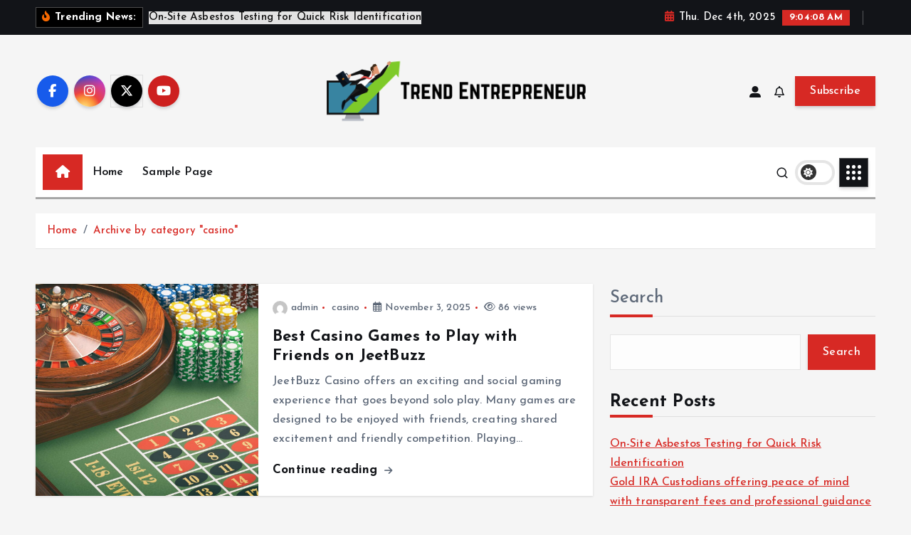

--- FILE ---
content_type: text/html; charset=UTF-8
request_url: http://trendentrepreneur.com/category/casino/
body_size: 104869
content:
<!doctype html>
<html lang="en-US">
	<head>
		<meta charset="UTF-8">
		<meta name="viewport" content="width=device-width, initial-scale=1">
		<meta http-equiv="x-ua-compatible" content="ie=edge">
		
		<link rel="profile" href="https://gmpg.org/xfn/11">
		
		<title>casino &#8211; Trend Entrepreneur</title>
<meta name='robots' content='max-image-preview:large' />
	<style>img:is([sizes="auto" i], [sizes^="auto," i]) { contain-intrinsic-size: 3000px 1500px }</style>
	<link rel="alternate" type="application/rss+xml" title="Trend Entrepreneur &raquo; Feed" href="http://trendentrepreneur.com/feed/" />
<link rel="alternate" type="application/rss+xml" title="Trend Entrepreneur &raquo; Comments Feed" href="http://trendentrepreneur.com/comments/feed/" />
<link rel="alternate" type="application/rss+xml" title="Trend Entrepreneur &raquo; casino Category Feed" href="http://trendentrepreneur.com/category/casino/feed/" />
<script type="text/javascript">
/* <![CDATA[ */
window._wpemojiSettings = {"baseUrl":"https:\/\/s.w.org\/images\/core\/emoji\/16.0.1\/72x72\/","ext":".png","svgUrl":"https:\/\/s.w.org\/images\/core\/emoji\/16.0.1\/svg\/","svgExt":".svg","source":{"concatemoji":"http:\/\/trendentrepreneur.com\/wp-includes\/js\/wp-emoji-release.min.js?ver=6.8.3"}};
/*! This file is auto-generated */
!function(s,n){var o,i,e;function c(e){try{var t={supportTests:e,timestamp:(new Date).valueOf()};sessionStorage.setItem(o,JSON.stringify(t))}catch(e){}}function p(e,t,n){e.clearRect(0,0,e.canvas.width,e.canvas.height),e.fillText(t,0,0);var t=new Uint32Array(e.getImageData(0,0,e.canvas.width,e.canvas.height).data),a=(e.clearRect(0,0,e.canvas.width,e.canvas.height),e.fillText(n,0,0),new Uint32Array(e.getImageData(0,0,e.canvas.width,e.canvas.height).data));return t.every(function(e,t){return e===a[t]})}function u(e,t){e.clearRect(0,0,e.canvas.width,e.canvas.height),e.fillText(t,0,0);for(var n=e.getImageData(16,16,1,1),a=0;a<n.data.length;a++)if(0!==n.data[a])return!1;return!0}function f(e,t,n,a){switch(t){case"flag":return n(e,"\ud83c\udff3\ufe0f\u200d\u26a7\ufe0f","\ud83c\udff3\ufe0f\u200b\u26a7\ufe0f")?!1:!n(e,"\ud83c\udde8\ud83c\uddf6","\ud83c\udde8\u200b\ud83c\uddf6")&&!n(e,"\ud83c\udff4\udb40\udc67\udb40\udc62\udb40\udc65\udb40\udc6e\udb40\udc67\udb40\udc7f","\ud83c\udff4\u200b\udb40\udc67\u200b\udb40\udc62\u200b\udb40\udc65\u200b\udb40\udc6e\u200b\udb40\udc67\u200b\udb40\udc7f");case"emoji":return!a(e,"\ud83e\udedf")}return!1}function g(e,t,n,a){var r="undefined"!=typeof WorkerGlobalScope&&self instanceof WorkerGlobalScope?new OffscreenCanvas(300,150):s.createElement("canvas"),o=r.getContext("2d",{willReadFrequently:!0}),i=(o.textBaseline="top",o.font="600 32px Arial",{});return e.forEach(function(e){i[e]=t(o,e,n,a)}),i}function t(e){var t=s.createElement("script");t.src=e,t.defer=!0,s.head.appendChild(t)}"undefined"!=typeof Promise&&(o="wpEmojiSettingsSupports",i=["flag","emoji"],n.supports={everything:!0,everythingExceptFlag:!0},e=new Promise(function(e){s.addEventListener("DOMContentLoaded",e,{once:!0})}),new Promise(function(t){var n=function(){try{var e=JSON.parse(sessionStorage.getItem(o));if("object"==typeof e&&"number"==typeof e.timestamp&&(new Date).valueOf()<e.timestamp+604800&&"object"==typeof e.supportTests)return e.supportTests}catch(e){}return null}();if(!n){if("undefined"!=typeof Worker&&"undefined"!=typeof OffscreenCanvas&&"undefined"!=typeof URL&&URL.createObjectURL&&"undefined"!=typeof Blob)try{var e="postMessage("+g.toString()+"("+[JSON.stringify(i),f.toString(),p.toString(),u.toString()].join(",")+"));",a=new Blob([e],{type:"text/javascript"}),r=new Worker(URL.createObjectURL(a),{name:"wpTestEmojiSupports"});return void(r.onmessage=function(e){c(n=e.data),r.terminate(),t(n)})}catch(e){}c(n=g(i,f,p,u))}t(n)}).then(function(e){for(var t in e)n.supports[t]=e[t],n.supports.everything=n.supports.everything&&n.supports[t],"flag"!==t&&(n.supports.everythingExceptFlag=n.supports.everythingExceptFlag&&n.supports[t]);n.supports.everythingExceptFlag=n.supports.everythingExceptFlag&&!n.supports.flag,n.DOMReady=!1,n.readyCallback=function(){n.DOMReady=!0}}).then(function(){return e}).then(function(){var e;n.supports.everything||(n.readyCallback(),(e=n.source||{}).concatemoji?t(e.concatemoji):e.wpemoji&&e.twemoji&&(t(e.twemoji),t(e.wpemoji)))}))}((window,document),window._wpemojiSettings);
/* ]]> */
</script>
<style id='wp-emoji-styles-inline-css' type='text/css'>

	img.wp-smiley, img.emoji {
		display: inline !important;
		border: none !important;
		box-shadow: none !important;
		height: 1em !important;
		width: 1em !important;
		margin: 0 0.07em !important;
		vertical-align: -0.1em !important;
		background: none !important;
		padding: 0 !important;
	}
</style>
<link rel='stylesheet' id='wp-block-library-css' href='http://trendentrepreneur.com/wp-includes/css/dist/block-library/style.min.css?ver=6.8.3' type='text/css' media='all' />
<style id='classic-theme-styles-inline-css' type='text/css'>
/*! This file is auto-generated */
.wp-block-button__link{color:#fff;background-color:#32373c;border-radius:9999px;box-shadow:none;text-decoration:none;padding:calc(.667em + 2px) calc(1.333em + 2px);font-size:1.125em}.wp-block-file__button{background:#32373c;color:#fff;text-decoration:none}
</style>
<style id='global-styles-inline-css' type='text/css'>
:root{--wp--preset--aspect-ratio--square: 1;--wp--preset--aspect-ratio--4-3: 4/3;--wp--preset--aspect-ratio--3-4: 3/4;--wp--preset--aspect-ratio--3-2: 3/2;--wp--preset--aspect-ratio--2-3: 2/3;--wp--preset--aspect-ratio--16-9: 16/9;--wp--preset--aspect-ratio--9-16: 9/16;--wp--preset--color--black: #000000;--wp--preset--color--cyan-bluish-gray: #abb8c3;--wp--preset--color--white: #ffffff;--wp--preset--color--pale-pink: #f78da7;--wp--preset--color--vivid-red: #cf2e2e;--wp--preset--color--luminous-vivid-orange: #ff6900;--wp--preset--color--luminous-vivid-amber: #fcb900;--wp--preset--color--light-green-cyan: #7bdcb5;--wp--preset--color--vivid-green-cyan: #00d084;--wp--preset--color--pale-cyan-blue: #8ed1fc;--wp--preset--color--vivid-cyan-blue: #0693e3;--wp--preset--color--vivid-purple: #9b51e0;--wp--preset--gradient--vivid-cyan-blue-to-vivid-purple: linear-gradient(135deg,rgba(6,147,227,1) 0%,rgb(155,81,224) 100%);--wp--preset--gradient--light-green-cyan-to-vivid-green-cyan: linear-gradient(135deg,rgb(122,220,180) 0%,rgb(0,208,130) 100%);--wp--preset--gradient--luminous-vivid-amber-to-luminous-vivid-orange: linear-gradient(135deg,rgba(252,185,0,1) 0%,rgba(255,105,0,1) 100%);--wp--preset--gradient--luminous-vivid-orange-to-vivid-red: linear-gradient(135deg,rgba(255,105,0,1) 0%,rgb(207,46,46) 100%);--wp--preset--gradient--very-light-gray-to-cyan-bluish-gray: linear-gradient(135deg,rgb(238,238,238) 0%,rgb(169,184,195) 100%);--wp--preset--gradient--cool-to-warm-spectrum: linear-gradient(135deg,rgb(74,234,220) 0%,rgb(151,120,209) 20%,rgb(207,42,186) 40%,rgb(238,44,130) 60%,rgb(251,105,98) 80%,rgb(254,248,76) 100%);--wp--preset--gradient--blush-light-purple: linear-gradient(135deg,rgb(255,206,236) 0%,rgb(152,150,240) 100%);--wp--preset--gradient--blush-bordeaux: linear-gradient(135deg,rgb(254,205,165) 0%,rgb(254,45,45) 50%,rgb(107,0,62) 100%);--wp--preset--gradient--luminous-dusk: linear-gradient(135deg,rgb(255,203,112) 0%,rgb(199,81,192) 50%,rgb(65,88,208) 100%);--wp--preset--gradient--pale-ocean: linear-gradient(135deg,rgb(255,245,203) 0%,rgb(182,227,212) 50%,rgb(51,167,181) 100%);--wp--preset--gradient--electric-grass: linear-gradient(135deg,rgb(202,248,128) 0%,rgb(113,206,126) 100%);--wp--preset--gradient--midnight: linear-gradient(135deg,rgb(2,3,129) 0%,rgb(40,116,252) 100%);--wp--preset--font-size--small: 13px;--wp--preset--font-size--medium: 20px;--wp--preset--font-size--large: 36px;--wp--preset--font-size--x-large: 42px;--wp--preset--spacing--20: 0.44rem;--wp--preset--spacing--30: 0.67rem;--wp--preset--spacing--40: 1rem;--wp--preset--spacing--50: 1.5rem;--wp--preset--spacing--60: 2.25rem;--wp--preset--spacing--70: 3.38rem;--wp--preset--spacing--80: 5.06rem;--wp--preset--shadow--natural: 6px 6px 9px rgba(0, 0, 0, 0.2);--wp--preset--shadow--deep: 12px 12px 50px rgba(0, 0, 0, 0.4);--wp--preset--shadow--sharp: 6px 6px 0px rgba(0, 0, 0, 0.2);--wp--preset--shadow--outlined: 6px 6px 0px -3px rgba(255, 255, 255, 1), 6px 6px rgba(0, 0, 0, 1);--wp--preset--shadow--crisp: 6px 6px 0px rgba(0, 0, 0, 1);}:where(.is-layout-flex){gap: 0.5em;}:where(.is-layout-grid){gap: 0.5em;}body .is-layout-flex{display: flex;}.is-layout-flex{flex-wrap: wrap;align-items: center;}.is-layout-flex > :is(*, div){margin: 0;}body .is-layout-grid{display: grid;}.is-layout-grid > :is(*, div){margin: 0;}:where(.wp-block-columns.is-layout-flex){gap: 2em;}:where(.wp-block-columns.is-layout-grid){gap: 2em;}:where(.wp-block-post-template.is-layout-flex){gap: 1.25em;}:where(.wp-block-post-template.is-layout-grid){gap: 1.25em;}.has-black-color{color: var(--wp--preset--color--black) !important;}.has-cyan-bluish-gray-color{color: var(--wp--preset--color--cyan-bluish-gray) !important;}.has-white-color{color: var(--wp--preset--color--white) !important;}.has-pale-pink-color{color: var(--wp--preset--color--pale-pink) !important;}.has-vivid-red-color{color: var(--wp--preset--color--vivid-red) !important;}.has-luminous-vivid-orange-color{color: var(--wp--preset--color--luminous-vivid-orange) !important;}.has-luminous-vivid-amber-color{color: var(--wp--preset--color--luminous-vivid-amber) !important;}.has-light-green-cyan-color{color: var(--wp--preset--color--light-green-cyan) !important;}.has-vivid-green-cyan-color{color: var(--wp--preset--color--vivid-green-cyan) !important;}.has-pale-cyan-blue-color{color: var(--wp--preset--color--pale-cyan-blue) !important;}.has-vivid-cyan-blue-color{color: var(--wp--preset--color--vivid-cyan-blue) !important;}.has-vivid-purple-color{color: var(--wp--preset--color--vivid-purple) !important;}.has-black-background-color{background-color: var(--wp--preset--color--black) !important;}.has-cyan-bluish-gray-background-color{background-color: var(--wp--preset--color--cyan-bluish-gray) !important;}.has-white-background-color{background-color: var(--wp--preset--color--white) !important;}.has-pale-pink-background-color{background-color: var(--wp--preset--color--pale-pink) !important;}.has-vivid-red-background-color{background-color: var(--wp--preset--color--vivid-red) !important;}.has-luminous-vivid-orange-background-color{background-color: var(--wp--preset--color--luminous-vivid-orange) !important;}.has-luminous-vivid-amber-background-color{background-color: var(--wp--preset--color--luminous-vivid-amber) !important;}.has-light-green-cyan-background-color{background-color: var(--wp--preset--color--light-green-cyan) !important;}.has-vivid-green-cyan-background-color{background-color: var(--wp--preset--color--vivid-green-cyan) !important;}.has-pale-cyan-blue-background-color{background-color: var(--wp--preset--color--pale-cyan-blue) !important;}.has-vivid-cyan-blue-background-color{background-color: var(--wp--preset--color--vivid-cyan-blue) !important;}.has-vivid-purple-background-color{background-color: var(--wp--preset--color--vivid-purple) !important;}.has-black-border-color{border-color: var(--wp--preset--color--black) !important;}.has-cyan-bluish-gray-border-color{border-color: var(--wp--preset--color--cyan-bluish-gray) !important;}.has-white-border-color{border-color: var(--wp--preset--color--white) !important;}.has-pale-pink-border-color{border-color: var(--wp--preset--color--pale-pink) !important;}.has-vivid-red-border-color{border-color: var(--wp--preset--color--vivid-red) !important;}.has-luminous-vivid-orange-border-color{border-color: var(--wp--preset--color--luminous-vivid-orange) !important;}.has-luminous-vivid-amber-border-color{border-color: var(--wp--preset--color--luminous-vivid-amber) !important;}.has-light-green-cyan-border-color{border-color: var(--wp--preset--color--light-green-cyan) !important;}.has-vivid-green-cyan-border-color{border-color: var(--wp--preset--color--vivid-green-cyan) !important;}.has-pale-cyan-blue-border-color{border-color: var(--wp--preset--color--pale-cyan-blue) !important;}.has-vivid-cyan-blue-border-color{border-color: var(--wp--preset--color--vivid-cyan-blue) !important;}.has-vivid-purple-border-color{border-color: var(--wp--preset--color--vivid-purple) !important;}.has-vivid-cyan-blue-to-vivid-purple-gradient-background{background: var(--wp--preset--gradient--vivid-cyan-blue-to-vivid-purple) !important;}.has-light-green-cyan-to-vivid-green-cyan-gradient-background{background: var(--wp--preset--gradient--light-green-cyan-to-vivid-green-cyan) !important;}.has-luminous-vivid-amber-to-luminous-vivid-orange-gradient-background{background: var(--wp--preset--gradient--luminous-vivid-amber-to-luminous-vivid-orange) !important;}.has-luminous-vivid-orange-to-vivid-red-gradient-background{background: var(--wp--preset--gradient--luminous-vivid-orange-to-vivid-red) !important;}.has-very-light-gray-to-cyan-bluish-gray-gradient-background{background: var(--wp--preset--gradient--very-light-gray-to-cyan-bluish-gray) !important;}.has-cool-to-warm-spectrum-gradient-background{background: var(--wp--preset--gradient--cool-to-warm-spectrum) !important;}.has-blush-light-purple-gradient-background{background: var(--wp--preset--gradient--blush-light-purple) !important;}.has-blush-bordeaux-gradient-background{background: var(--wp--preset--gradient--blush-bordeaux) !important;}.has-luminous-dusk-gradient-background{background: var(--wp--preset--gradient--luminous-dusk) !important;}.has-pale-ocean-gradient-background{background: var(--wp--preset--gradient--pale-ocean) !important;}.has-electric-grass-gradient-background{background: var(--wp--preset--gradient--electric-grass) !important;}.has-midnight-gradient-background{background: var(--wp--preset--gradient--midnight) !important;}.has-small-font-size{font-size: var(--wp--preset--font-size--small) !important;}.has-medium-font-size{font-size: var(--wp--preset--font-size--medium) !important;}.has-large-font-size{font-size: var(--wp--preset--font-size--large) !important;}.has-x-large-font-size{font-size: var(--wp--preset--font-size--x-large) !important;}
:where(.wp-block-post-template.is-layout-flex){gap: 1.25em;}:where(.wp-block-post-template.is-layout-grid){gap: 1.25em;}
:where(.wp-block-columns.is-layout-flex){gap: 2em;}:where(.wp-block-columns.is-layout-grid){gap: 2em;}
:root :where(.wp-block-pullquote){font-size: 1.5em;line-height: 1.6;}
</style>
<link rel='stylesheet' id='slick-css' href='http://trendentrepreneur.com/wp-content/themes/newsmunch/assets/vendors/css/slick.css?ver=6.8.3' type='text/css' media='all' />
<link rel='stylesheet' id='all-css-css' href='http://trendentrepreneur.com/wp-content/themes/newsmunch/assets/vendors/css/all.min.css?ver=6.8.3' type='text/css' media='all' />
<link rel='stylesheet' id='animate-css' href='http://trendentrepreneur.com/wp-content/themes/newsmunch/assets/vendors/css/animate.min.css?ver=6.8.3' type='text/css' media='all' />
<link rel='stylesheet' id='newsmunch-core-css' href='http://trendentrepreneur.com/wp-content/themes/newsmunch/assets/css/core.css?ver=6.8.3' type='text/css' media='all' />
<link rel='stylesheet' id='newsmunch-theme-css' href='http://trendentrepreneur.com/wp-content/themes/newsmunch/assets/css/themes.css?ver=6.8.3' type='text/css' media='all' />
<link rel='stylesheet' id='newsmunch-woocommerce-css' href='http://trendentrepreneur.com/wp-content/themes/newsmunch/assets/css/woo-styles.css?ver=6.8.3' type='text/css' media='all' />
<link rel='stylesheet' id='newsmunch-dark-css' href='http://trendentrepreneur.com/wp-content/themes/newsmunch/assets/css/dark.css?ver=6.8.3' type='text/css' media='all' />
<link rel='stylesheet' id='newsmunch-responsive-css' href='http://trendentrepreneur.com/wp-content/themes/newsmunch/assets/css/responsive.css?ver=6.8.3' type='text/css' media='all' />
<link rel='stylesheet' id='newsmunch-style-css' href='http://trendentrepreneur.com/wp-content/themes/newstick/style.css?ver=6.8.3' type='text/css' media='all' />
<style id='newsmunch-style-inline-css' type='text/css'>
.site--logo img { max-width: 500px !important;} .dt-container-md,.dt__slider-main .owl-dots {
						max-width: 2000px;
					}
	@media (min-width: 992px) {#dt-main {
					max-width:67%;
					flex-basis:67%;
				}
#dt-sidebar {
					max-width:33%;
					flex-basis:33%;
				}}

</style>
<link rel='stylesheet' id='newsmunch-google-fonts-css' href='http://trendentrepreneur.com/wp-content/fonts/c685ba544a05042bc0c3ab1c9e7ca104.css' type='text/css' media='all' />
<link rel='stylesheet' id='newstick-parent-theme-style-css' href='http://trendentrepreneur.com/wp-content/themes/newsmunch/style.css?ver=6.8.3' type='text/css' media='all' />
<script type="text/javascript" src="http://trendentrepreneur.com/wp-includes/js/jquery/jquery.min.js?ver=3.7.1" id="jquery-core-js"></script>
<script type="text/javascript" src="http://trendentrepreneur.com/wp-includes/js/jquery/jquery-migrate.min.js?ver=3.4.1" id="jquery-migrate-js"></script>
<script type="text/javascript" src="http://trendentrepreneur.com/wp-content/themes/newsmunch/assets/vendors/js/slick.min.js?ver=1" id="slick-js"></script>
<link rel="https://api.w.org/" href="http://trendentrepreneur.com/wp-json/" /><link rel="alternate" title="JSON" type="application/json" href="http://trendentrepreneur.com/wp-json/wp/v2/categories/4" /><link rel="EditURI" type="application/rsd+xml" title="RSD" href="http://trendentrepreneur.com/xmlrpc.php?rsd" />
<meta name="generator" content="WordPress 6.8.3" />
	<style type="text/css">
			body header .site--logo .site--title,
		body header .site--logo .site--description {
			position: absolute;
			clip: rect(1px, 1px, 1px, 1px);
		}
		</style>
	<link rel="icon" href="http://trendentrepreneur.com/wp-content/uploads/2024/06/cropped-cropped-Trend-Entrepreneur-32x32.png" sizes="32x32" />
<link rel="icon" href="http://trendentrepreneur.com/wp-content/uploads/2024/06/cropped-cropped-Trend-Entrepreneur-192x192.png" sizes="192x192" />
<link rel="apple-touch-icon" href="http://trendentrepreneur.com/wp-content/uploads/2024/06/cropped-cropped-Trend-Entrepreneur-180x180.png" />
<meta name="msapplication-TileImage" content="http://trendentrepreneur.com/wp-content/uploads/2024/06/cropped-cropped-Trend-Entrepreneur-270x270.png" />
	</head>
<body class="archive category category-casino category-4 wp-custom-logo wp-theme-newsmunch wp-child-theme-newstick dt-section--title-three btn--effect-one hfeed sticky-header sticky-sidebar">
	 <div class="dt_readingbar-wrapper">
        <div class="dt_readingbar"></div>
    </div>
	<div id="page" class="site">
		<a class="skip-link screen-reader-text" href="#content">Skip to content</a>
	
			 <div id="dt_preloader" class="dt_preloader">
			<div class="dt_preloader-inner">
				<div class="dt_preloader-handle">
					<button type="button" class="dt_preloader-close site--close"></button>
					<div class="dt_preloader-animation">
						<div class="dt_preloader-object"></div>
					</div>
				</div>
			</div>
		</div>
		
<header id="dt_header" class="dt_header header--ten menu__active-three">
	<div class="dt_header-inner">
					<div class="dt_header-topbar dt-d-lg-block dt-d-none">
					<div class="dt-container-md">
		<div class="dt-row">
			<div class="dt-col-lg-7 dt-col-12">
				<div class="dt_header-wrap left">
							<div class="widget dt-news-headline">
							<strong class="dt-news-heading"><i class="fas fa-fire-alt"></i> Trending News:</strong>
						<span class="dt_heading dt_heading_2">
				<span class="dt_heading_inner">
					<b class="is_on"><a href="http://trendentrepreneur.com/2025/12/03/on-site-asbestos-testing-for-quick-risk-identification/" rel="bookmark">On-Site Asbestos Testing for Quick Risk Identification</a></b><b class=""><a href="http://trendentrepreneur.com/2025/11/17/gold-ira-custodians-offering-peace-of-mind-with-transparent-fees-and-professional-guidance/" rel="bookmark">Gold IRA Custodians offering peace of mind with transparent fees and professional guidance</a></b><b class=""><a href="http://trendentrepreneur.com/2025/11/03/best-casino-games-to-play-with-friends-on-jeetbuzz/" rel="bookmark">Best Casino Games to Play with Friends on JeetBuzz</a></b><b class=""><a href="http://trendentrepreneur.com/2025/11/02/compare-and-choose-flexible-plans-with-marketplace-health-insurance-2026/" rel="bookmark">Compare and Choose Flexible Plans With Marketplace Health Insurance 2026</a></b><b class=""><a href="http://trendentrepreneur.com/2025/10/28/sextoanillo-providing-access-to-resources-from-trusted-licensors/" rel="bookmark">SEXTOANILLO Providing Access to Resources From Trusted Licensors</a></b><b class=""><a href="http://trendentrepreneur.com/2025/10/13/what-youll-learn-when-you-compare-marketplace-health-insurance-plans-for-2026/" rel="bookmark">What You’ll Learn When You Compare Marketplace Health Insurance Plans for 2026</a></b><b class=""><a href="http://trendentrepreneur.com/2025/10/07/how-cfd-trading-provides-flexible-leverage-and-opportunities-for-short-term-and-long-term-trading-strategies/" rel="bookmark">How CFD trading provides flexible leverage and opportunities for short-term and long-term trading strategies</a></b><b class=""><a href="http://trendentrepreneur.com/2025/10/06/a-step-by-step-guide-to-getting-belgian-tax-advice-for-expats-in-english/" rel="bookmark">A Step-by-Step Guide to Getting Belgian Tax Advice for Expats in English</a></b><b class=""><a href="http://trendentrepreneur.com/2025/10/05/skirting-boards-options-for-lasting-durability-and-stylish-home-decoration/" rel="bookmark">Skirting Boards Options for Lasting Durability and Stylish Home Decoration</a></b><b class=""><a href="http://trendentrepreneur.com/2025/10/04/experience-massage-outcall-london-treatments-with-skilled-and-discreet-therapists/" rel="bookmark">Experience Massage Outcall London Treatments with Skilled and Discreet Therapists</a></b><b class=""><a href="http://trendentrepreneur.com/2025/09/17/kamagra-jelly-vs-tablets-which-option-is-right-for-you/" rel="bookmark">Kamagra Jelly vs Tablets: Which Option Is Right for You?</a></b><b class=""><a href="http://trendentrepreneur.com/2025/09/05/door-frame-kits-designed-for-modern-homes/" rel="bookmark">Door Frame Kits Designed for Modern Homes</a></b><b class=""><a href="http://trendentrepreneur.com/2025/08/30/breaking-bitcoin-news-and-the-role-of-institutional-investors/" rel="bookmark">Breaking Bitcoin News and the Role of Institutional Investors</a></b><b class=""><a href="http://trendentrepreneur.com/2025/08/20/maximize-rewards-with-casino-bonus-codes-for-slot-and-table-play/" rel="bookmark">Maximize Rewards with Casino Bonus Codes for Slot and Table Play</a></b><b class=""><a href="http://trendentrepreneur.com/2025/08/08/discreet-private-investigator-melbourne-for-surveillance/" rel="bookmark">Discreet Private Investigator Melbourne for Surveillance</a></b><b class=""><a href="http://trendentrepreneur.com/2025/08/02/4-innovative-approaches-to-enhance-focus-in-bitcoin-casino-roulette/" rel="bookmark">4 Innovative approaches to enhance focus in Bitcoin casino roulette</a></b><b class=""><a href="http://trendentrepreneur.com/2025/07/31/little-pepe-crypto-attracts-attention-from-meme-coin-enthusiasts/" rel="bookmark">Little Pepe Crypto Attracts Attention From Meme Coin Enthusiasts</a></b><b class=""><a href="http://trendentrepreneur.com/2025/07/22/crie-autoridade-visual-com-seguidores-reais/" rel="bookmark">Crie autoridade visual com seguidores reais</a></b><b class=""><a href="http://trendentrepreneur.com/2025/07/15/max-herve-george-offers-global-exposure-through-a-private-lens/" rel="bookmark">Max Herve George Offers Global Exposure Through a Private Lens</a></b><b class=""><a href="http://trendentrepreneur.com/2025/07/14/enjoy-uninterrupted-and-seamless-gameplay-with-an-apk-file/" rel="bookmark">Enjoy Uninterrupted and Seamless Gameplay with an APK File</a></b><b class=""><a href="http://trendentrepreneur.com/2025/07/10/reduce-platform-risk-with-verified-kyc-crypto-registrations/" rel="bookmark">Reduce Platform Risk with Verified KYC Crypto Registrations</a></b><b class=""><a href="http://trendentrepreneur.com/2025/07/10/music-promotion-services-that-align-with-your-audience-goals/" rel="bookmark">Music Promotion Services That Align with Your Audience Goals</a></b><b class=""><a href="http://trendentrepreneur.com/2025/07/09/sock-yarn-thats-ideal-for-daily-wearables/" rel="bookmark">Sock Yarn That’s Ideal for Daily Wearables</a></b><b class=""><a href="http://trendentrepreneur.com/2025/07/02/ron-fossum-helps-businesses-make-confident-financial-decisions/" rel="bookmark">Ron Fossum Helps Businesses Make Confident Financial Decisions</a></b><b class=""><a href="http://trendentrepreneur.com/2025/06/30/markets-mobile-app-for-forex-trading/" rel="bookmark">Markets Mobile App for Forex Trading</a></b><b class=""><a href="http://trendentrepreneur.com/2025/06/23/rechargeable-vapes-eliminate-constant-battery-swaps-and-downtime/" rel="bookmark">Rechargeable Vapes Eliminate Constant Battery Swaps and Downtime</a></b><b class=""><a href="http://trendentrepreneur.com/2025/06/20/plan-ahead-confidently-with-estate-planning-cedar-park-legal-help/" rel="bookmark">Plan Ahead Confidently with Estate Planning Cedar Park Legal Help</a></b><b class=""><a href="http://trendentrepreneur.com/2025/06/18/forex-broker-offers-trade-execution-with-professional-support/" rel="bookmark">Forex Broker Offers Trade Execution With Professional Support</a></b><b class=""><a href="http://trendentrepreneur.com/2025/06/15/make-smart-use-of-food-stamps-for-healthy-shopping/" rel="bookmark">Make Smart Use of Food Stamps for Healthy Shopping</a></b><b class=""><a href="http://trendentrepreneur.com/2025/06/13/how-ai-rephrase-tools-save-time-and-effort/" rel="bookmark">How AI Rephrase Tools Save Time and Effort</a></b><b class=""><a href="http://trendentrepreneur.com/2025/06/03/shiba-inu-and-the-evolution-of-meme-based-cryptos/" rel="bookmark">Shiba Inu and the Evolution of Meme Based Cryptos</a></b><b class=""><a href="http://trendentrepreneur.com/2025/05/14/ensure-safety-for-seniors-with-texas-guardianship-planning/" rel="bookmark">Ensure Safety for Seniors With Texas Guardianship Planning</a></b><b class=""><a href="http://trendentrepreneur.com/2025/05/12/boosting-confidence-in-online-gambling-with-verification-toto/" rel="bookmark">Boosting Confidence in Online Gambling with Verification Toto</a></b><b class=""><a href="http://trendentrepreneur.com/2025/05/10/learn-spanish-in-costa-rica-through-real-world-experiences/" rel="bookmark">Learn Spanish in Costa Rica Through Real-World Experiences</a></b><b class=""><a href="http://trendentrepreneur.com/2025/05/07/play-responsibly-with-trusted-access-to-a-safe-playground/" rel="bookmark">Play Responsibly with Trusted Access to a Safe Playground</a></b><b class=""><a href="http://trendentrepreneur.com/2025/05/05/buy-crypto-without-limits-and-grow-your-digital-assets-freely/" rel="bookmark">Buy Crypto Without Limits and Grow Your Digital Assets Freely</a></b><b class=""><a href="http://trendentrepreneur.com/2025/05/02/microsoft-mailbox-purchase-strengthen-brand-image-with-microsoft-emails/" rel="bookmark">Microsoft Mailbox Purchase: Strengthen Brand Image with Microsoft Emails</a></b><b class=""><a href="http://trendentrepreneur.com/2025/04/21/stay-ahead-of-issues-with-squatters-rights-30-days-indiana/" rel="bookmark">Stay Ahead of Issues with Squatters Rights 30 Days Indiana</a></b><b class=""><a href="http://trendentrepreneur.com/2025/04/07/best-high-risk-merchant-account-for-adult-entertainment/" rel="bookmark">Best High-Risk Merchant Account for Adult Entertainment</a></b><b class=""><a href="http://trendentrepreneur.com/2025/03/28/entertainment-city-first-deposit-doubled-double-your-initial-deposit-to-enhance-your-wagering-power/" rel="bookmark">Entertainment City First Deposit Doubled: Double your initial deposit to enhance your wagering power.</a></b><b class=""><a href="http://trendentrepreneur.com/2025/03/22/aid-get-assistance-in-securing-grants-and-scholarships/" rel="bookmark">Aid: Get assistance in securing grants and scholarships.</a></b><b class=""><a href="http://trendentrepreneur.com/2025/03/22/masters-in-healthcare-administration-online-improve-your-strategic-insights-for-better-organizational-outcomes/" rel="bookmark">Master&#8217;s in Healthcare Administration Online: Improve your strategic insights for better organizational outcomes.</a></b><b class=""><a href="http://trendentrepreneur.com/2025/03/22/pp-recycling-minimize-environmental-impact-with-effective-waste-management/" rel="bookmark">PP Recycling: Minimize environmental impact with effective waste management.</a></b><b class=""><a href="http://trendentrepreneur.com/2025/03/17/7-5-ton-lorry-insurance-expertly-crafted-policies-for-commercial-vehicles/" rel="bookmark">7.5 Ton Lorry Insurance: Expertly Crafted Policies for Commercial Vehicles</a></b><b class=""><a href="http://trendentrepreneur.com/2025/03/14/find-budget-friendly-cannabis-products-at-an-affordable-online-dispensary-in-canada/" rel="bookmark">&#8220;Find Budget-Friendly Cannabis Products at an Affordable Online Dispensary in Canada&#8221;</a></b><b class=""><a href="http://trendentrepreneur.com/2025/03/07/pharmd-course-gain-in-depth-knowledge-in-pharmacy-practice-and-medication-therapy/" rel="bookmark">PharmD Course – Gain In-Depth Knowledge in Pharmacy Practice and Medication Therapy</a></b><b class=""><a href="http://trendentrepreneur.com/2025/03/05/seo-vs-ppc-which-strategy-is-best-for-your-business/" rel="bookmark">SEO vs. PPC: Which Strategy is Best for Your Business?</a></b><b class=""><a href="http://trendentrepreneur.com/2025/03/05/moulding-trim-frames-walls-for-a-polished-and-elegant-look/" rel="bookmark">Moulding Trim Frames Walls for a Polished and Elegant Look</a></b><b class=""><a href="http://trendentrepreneur.com/2025/02/28/erotic-influence-the-connection-between-sex-videos-and-self-perception/" rel="bookmark">Erotic Influence: The Connection Between Sex Videos and Self-Perception</a></b><b class=""><a href="http://trendentrepreneur.com/2025/02/26/the-role-of-squatter-rights-in-michigan-in-reducing-vacant-properties/" rel="bookmark">The Role of Squatter Rights in Michigan in Reducing Vacant Properties</a></b><b class=""><a href="http://trendentrepreneur.com/2025/02/25/ledger-nano-site-provides-trusted-crypto-solutions/" rel="bookmark">Ledger Nano Site Provides Trusted Crypto Solutions</a></b><b class=""><a href="http://trendentrepreneur.com/2025/02/25/volunteer-abroad-programs-that-promote-cultural-understanding/" rel="bookmark">Volunteer Abroad Programs That Promote Cultural Understanding</a></b><b class=""><a href="http://trendentrepreneur.com/2025/02/15/casino-gaming-as-a-social-and-engaging-experience/" rel="bookmark">Casino Gaming as a Social and Engaging Experience</a></b><b class=""><a href="http://trendentrepreneur.com/2025/02/14/why-baccarat-is-a-favorite-among-high-rollers/" rel="bookmark">Why Baccarat Is a Favorite Among High Rollers</a></b><b class=""><a href="http://trendentrepreneur.com/2025/02/08/how-form-8825-helps-landlords-report-rental-real-estate-income-and-expenses/" rel="bookmark">How Form 8825 Helps Landlords Report Rental Real Estate Income and Expenses</a></b><b class=""><a href="http://trendentrepreneur.com/2025/02/06/trust-a-professional-eat-and-run-verification-company-for-safe-betting/" rel="bookmark">Trust a Professional Eat and Run Verification Company for Safe Betting</a></b><b class=""><a href="http://trendentrepreneur.com/2025/01/31/enhance-your-agencys-competitive-edge-with-agency-elevation/" rel="bookmark">Enhance Your Agency&#8217;s Competitive Edge with Agency Elevation</a></b><b class=""><a href="http://trendentrepreneur.com/2025/01/25/suremantv-provides-essential-tips-for-safe-toto-site-use/" rel="bookmark">SuremanTV Provides Essential Tips for Safe Toto Site Use</a></b><b class=""><a href="http://trendentrepreneur.com/2025/01/22/aml-tools-the-ultimate-solution-for-anti-money-laundering-compliance/" rel="bookmark">AML Tools: The Ultimate Solution for Anti-Money Laundering Compliance</a></b><b class=""><a href="http://trendentrepreneur.com/2025/01/22/medicare-advantage-plans-2025-helping-you-save-on-out-of-pocket-costs/" rel="bookmark">Medicare Advantage Plans 2025: Helping You Save on Out-of-Pocket Costs</a></b><b class=""><a href="http://trendentrepreneur.com/2025/01/18/unlocking-career-potential-with-a-masters-in-healthcare-leadership/" rel="bookmark">Unlocking Career Potential with a Master’s in Healthcare Leadership</a></b><b class=""><a href="http://trendentrepreneur.com/2025/01/02/how-construction-management-apps-increase-operational-efficiency/" rel="bookmark">How Construction Management Apps Increase Operational Efficiency</a></b><b class=""><a href="http://trendentrepreneur.com/2024/12/25/why-t4trade-cfd-trading-offers-a-seamless-experience-for-diverse-market-strategies/" rel="bookmark">Why T4Trade CFD Trading Offers a Seamless Experience for Diverse Market Strategies</a></b><b class=""><a href="http://trendentrepreneur.com/2024/12/24/resilience-and-wellness-stuart-piltchs-vision-for-the-future/" rel="bookmark">Resilience and Wellness: Stuart Piltch’s Vision for the Future</a></b><b class=""><a href="http://trendentrepreneur.com/2024/12/02/what-makes-luxury-surf-resorts-ideal-for-relaxation-and-adventure/" rel="bookmark">What Makes Luxury Surf Resorts Ideal for Relaxation and Adventure</a></b><b class=""><a href="http://trendentrepreneur.com/2024/11/28/access-markets-on-the-go-with-mt4-for-android/" rel="bookmark">Access Markets on the Go with MT4 for Android</a></b><b class=""><a href="http://trendentrepreneur.com/2024/11/09/designing-custom-wire-o-bound-books-tips-and-ideas/" rel="bookmark">Designing Custom Wire-O Bound Books: Tips and Ideas</a></b><b class=""><a href="http://trendentrepreneur.com/2024/11/07/all-the-sports-coverage-you-need-from-a-to-z-la-grada-online/" rel="bookmark">All the Sports Coverage You Need, From A to Z: La Grada Online</a></b><b class=""><a href="http://trendentrepreneur.com/2024/10/30/the-best-stores-for-deals-on-everyday-essentials/" rel="bookmark">The Best Stores for Deals on Everyday Essentials</a></b><b class=""><a href="http://trendentrepreneur.com/2024/10/29/rxs-coin-kopen-how-to-get-started-with-your-purchase/" rel="bookmark">RXS Coin Kopen: How to Get Started with Your Purchase</a></b><b class=""><a href="http://trendentrepreneur.com/2024/10/19/analyzing-the-user-interface-of-leading-nordic-iptv-services/" rel="bookmark">Analyzing the User Interface of Leading Nordic IPTV Services</a></b><b class=""><a href="http://trendentrepreneur.com/2024/10/04/trusted-bellevue-window-installation-experts-you-can-count-on/" rel="bookmark">Trusted Bellevue Window Installation Experts You Can Count On</a></b><b class=""><a href="http://trendentrepreneur.com/2024/10/04/fueling-success-with-funded-trading-accounts-for-traders/" rel="bookmark">Fueling Success with Funded Trading Accounts for Traders</a></b><b class=""><a href="http://trendentrepreneur.com/2024/09/30/understanding-the-dynamics-of-the-forex-market-a-comprehensive-guide/" rel="bookmark">Understanding the Dynamics of the Forex Market: A Comprehensive Guide</a></b><b class=""><a href="http://trendentrepreneur.com/2024/09/25/top-features-of-totalsportek-for-soccer-enthusiasts/" rel="bookmark">Top Features of Totalsportek for Soccer Enthusiasts</a></b><b class=""><a href="http://trendentrepreneur.com/2024/09/24/top-tips-for-successfully-purchasing-cannabis-seeds/" rel="bookmark">Top Tips for Successfully Purchasing Cannabis Seeds</a></b><b class=""><a href="http://trendentrepreneur.com/2024/09/19/how-virtual-receptionists-are-revolutionizing-call-management/" rel="bookmark">How Virtual Receptionists Are Revolutionizing Call Management</a></b><b class=""><a href="http://trendentrepreneur.com/2024/09/16/top-tips-for-choosing-a-medicare-part-d-plan-in-2025/" rel="bookmark">Top Tips for Choosing a Medicare Part D Plan in 2025</a></b><b class=""><a href="http://trendentrepreneur.com/2024/09/04/better-gear-better-game-how-buying-osrs-gold-makes-a-difference/" rel="bookmark">Better Gear, Better Game: How Buying OSRS Gold Makes a Difference</a></b><b class=""><a href="http://trendentrepreneur.com/2024/09/02/fast-sale-strategies-to-move-your-riverside-home-quickly/" rel="bookmark">Fast Sale Strategies to Move Your Riverside Home Quickly</a></b><b class=""><a href="http://trendentrepreneur.com/2024/08/29/evebet-membership-registration-tips-ensuring-a-smooth-start-to-your-gambling-experience/" rel="bookmark">Evebet Membership Registration Tips: Ensuring a Smooth Start to Your Gambling Experience</a></b><b class=""><a href="http://trendentrepreneur.com/2024/08/26/ev-cables-powering-the-future-of-electric-vehicles/" rel="bookmark">EV Cables: Powering the Future of Electric Vehicles</a></b><b class=""><a href="http://trendentrepreneur.com/2024/08/14/promote-your-business-with-high-quality-advertising-tents/" rel="bookmark">Promote Your Business with High-Quality Advertising Tents</a></b><b class=""><a href="http://trendentrepreneur.com/2024/07/25/how-buying-instagram-followers-can-lead-to-authentic-engagement/" rel="bookmark">How Buying Instagram Followers Can Lead to Authentic Engagement</a></b><b class=""><a href="http://trendentrepreneur.com/2024/07/20/unlocking-the-benefits-of-medicare-part-d-plans-in-2025-a-guide-to-understanding-new-coverage-options/" rel="bookmark">Unlocking the Benefits of Medicare Part D Plans in 2025: A Guide to Understanding New Coverage Options</a></b><b class=""><a href="http://trendentrepreneur.com/2024/07/11/discovering-trt-online-clinics-for-better-health/" rel="bookmark">Discovering TRT Online Clinics for Better Health</a></b><b class=""><a href="http://trendentrepreneur.com/2024/05/15/from-meme-to-movement-how-hump-is-reshaping-the-future-of-finance/" rel="bookmark">From Meme to Movement: How HUMP is Reshaping the Future of Finance</a></b><b class=""><a href="http://trendentrepreneur.com/2024/05/15/navigating-the-digital-green-space-tips-for-buying-cannabis-online/" rel="bookmark">Navigating the Digital Green Space: Tips for Buying Cannabis Online</a></b><b class=""><a href="http://trendentrepreneur.com/2024/04/24/transforming-spaces-the-ultimate-guide-to-internal-window-sill-covers/" rel="bookmark">Transforming Spaces: The Ultimate Guide to Internal Window Sill Covers</a></b><b class=""><a href="http://trendentrepreneur.com/2024/04/15/hello-world/" rel="bookmark">Hello world!</a></b>				</span>
			</span>
		</div>
					</div>
			</div>
			<div class="dt-col-lg-5 dt-col-12">
				<div class="dt_header-wrap right">
							<div class="widget dt-current-date">
							<span>
					<i class="fas fa-calendar-alt"></i> 
					Thu. Dec 4th, 2025 				</span>
										<span id="dt-time" class="dt-time"></span>
				
		</div>
								<div class="widget dt-weather">
			<div class="cities"></div>
		</div>
					</div>
			</div>
		</div>
	</div>
				</div>
				<div class="dt_header-navwrapper">
			<div class="dt_header-navwrapperinner">
				<!--=== / Start: DT_Navbar / === -->
				<div class="dt_navbar dt-d-none dt-d-lg-block">
					<div class="dt_navbar-wrapper is--sticky">
						<div class="dt_navbar-inner " >
							<div class="dt-container-md">
								<div class="dt-row dt-py-5">                                        
									<div class="dt-col-md dt-my-auto">
										<div class="dt_navbar-right">
											<ul class="dt_navbar-list-right">
												<li class="dt_navbar-widget-item">
															<div class="widget widget_social">
							<a href="#"><i class="fab fa-facebook-f"></i></a>
							<a href="#"><i class="fab fa-instagram"></i></a>
							<a href="#"><i class="fab fa-x-twitter"></i></a>
							<a href="#"><i class="fab fa-youtube"></i></a>
					</div>
													</li>
											</ul>
										</div>
									</div>
									<div class="dt-col-md dt-my-auto">
										<div class="site--logo">
											<a href="http://trendentrepreneur.com/" class="custom-logo-link" rel="home"><img width="421" height="105" src="http://trendentrepreneur.com/wp-content/uploads/2024/06/cropped-Trend-Entrepreneur.png" class="custom-logo" alt="Trend Entrepreneur" decoding="async" srcset="http://trendentrepreneur.com/wp-content/uploads/2024/06/cropped-Trend-Entrepreneur.png 421w, http://trendentrepreneur.com/wp-content/uploads/2024/06/cropped-Trend-Entrepreneur-300x75.png 300w" sizes="(max-width: 421px) 100vw, 421px" /></a>						<p class="site--description">Embracing Trends for Business Innovation and Growth</p>
												</div>
									</div>
									<div class="dt-col-md dt-my-auto">
										<div class="dt_navbar-right">
											<ul class="dt_navbar-list-right">
																											<li class="dt_navbar-login-item">
									<a href="http://trendentrepreneur.com/wp-login.php?redirect_to=http%3A%2F%2Ftrendentrepreneur.com" class="dt-user-login"><i class="fas fa-user-alt"></i></a>
							</li>
																	<li class="dt_navbar-subscribe-item">
				<a href="#" class="dt-subscribe"><i class="far fa-bell"></i></a>
			</li>
															<li class="dt_navbar-button-item">
		<a href="#"  class="dt-btn dt-btn-primary" data-title="Subscribe">Subscribe</a>
	</li>
											</ul>
										</div>
									</div>
								</div>
							</div>
						</div>
						<div class="dt_navbar-menus">
							<div class="dt-container-md">
								<div class="dt-row">
									<div class="dt-col-12">
										<div class="dt_navbar-menu">
											<nav class="dt_navbar-nav">
																								<span class="dt_home-icon"><a href="http://trendentrepreneur.com" class="nav-link" aria-current="page"><i class="fas fa-home"></i></a></span>
												<ul class="dt_navbar-mainmenu"><li class="nav-item menu-item "><a class="nav-link " href="http://trendentrepreneur.com/" title="Home">Home</a></li><li class="nav-item menu-item page_item dropdown page-item-2"><a class="nav-link" href="http://trendentrepreneur.com/sample-page/">Sample Page</a></li></ul>
											</nav>
											<div class="dt_navbar-right">
												<ul class="dt_navbar-list-right">													
													<li class="dt_navbar-search-item">
	<button class="dt_navbar-search-toggle"><svg class="icon"><use xlink:href="http://trendentrepreneur.com/wp-content/themes/newsmunch/assets/icons/icons.svg#search-icon"></use></svg></button>
	<div class="dt_search search--header">
		<form method="get" class="dt_search-form" action="http://trendentrepreneur.com/" aria-label="search again">
			<label for="dt_search-form-1">
				 				<span class="screen-reader-text">Search for:</span>
				<input type="search" id="dt_search-form-1" class="dt_search-field" placeholder="search Here" value="" name="s" />
			</label>
			<button type="submit" class="dt_search-submit search-submit"><i class="fas fa-search" aria-hidden="true"></i></button>
		</form>
				<button type="button" class="dt_search-close site--close"></button>
	</div>
</li>
														<li class="dt_switcherdarkbtn-item">
		<button type="button" class="dt_switcherdarkbtn"></button>
	</li>
															<li class="dt_navbar-sidebar-item">
			<div class="dt_navbar-sidebar-btn">
				<button type="button" class="dt_navbar-sidebar-toggle">
					<span class="dt_navbar-sidebar-toggle-inner"><span></span><span></span><span></span><span></span><span></span><span></span><span></span><span></span><span></span></span>
				</button>
				<div class="dt_sidebar-toggle">
					<div class="off--layer dt_sidebar-close"></div>
					<div class="dt_sidebar-wrapper">
						<div class="dt_sidebar-inner">
							<button type="button" class="dt_sidebar-close site--close"></button>
							<div class="dt_sidebar-content">
															</div>
						</div>
					</div>
				</div>
			</div>
		</li>
														
												</ul>
											</div>
										</div>
									</div>
								</div>
							</div>
						</div>
					</div>
				</div>
				<!--=== / End: DT_Navbar / === -->
				<!--=== / Start: DT_Mobile Menu / === -->
				<div class="dt_mobilenav dt-d-lg-none">
											<div class="dt_mobilenav-topbar">
							<button type="button" class="dt_mobilenav-topbar-toggle"><i class="fas fa-angle-double-down" aria-hidden="true"></i></button>
							<div class="dt_mobilenav-topbar-content">
								<div class="dt_header-topbar">
										<div class="dt-container-md">
		<div class="dt-row">
			<div class="dt-col-lg-7 dt-col-12">
				<div class="dt_header-wrap left">
							<div class="widget dt-news-headline">
							<strong class="dt-news-heading"><i class="fas fa-fire-alt"></i> Trending News:</strong>
						<span class="dt_heading dt_heading_2">
				<span class="dt_heading_inner">
					<b class="is_on"><a href="http://trendentrepreneur.com/2025/12/03/on-site-asbestos-testing-for-quick-risk-identification/" rel="bookmark">On-Site Asbestos Testing for Quick Risk Identification</a></b><b class=""><a href="http://trendentrepreneur.com/2025/11/17/gold-ira-custodians-offering-peace-of-mind-with-transparent-fees-and-professional-guidance/" rel="bookmark">Gold IRA Custodians offering peace of mind with transparent fees and professional guidance</a></b><b class=""><a href="http://trendentrepreneur.com/2025/11/03/best-casino-games-to-play-with-friends-on-jeetbuzz/" rel="bookmark">Best Casino Games to Play with Friends on JeetBuzz</a></b><b class=""><a href="http://trendentrepreneur.com/2025/11/02/compare-and-choose-flexible-plans-with-marketplace-health-insurance-2026/" rel="bookmark">Compare and Choose Flexible Plans With Marketplace Health Insurance 2026</a></b><b class=""><a href="http://trendentrepreneur.com/2025/10/28/sextoanillo-providing-access-to-resources-from-trusted-licensors/" rel="bookmark">SEXTOANILLO Providing Access to Resources From Trusted Licensors</a></b><b class=""><a href="http://trendentrepreneur.com/2025/10/13/what-youll-learn-when-you-compare-marketplace-health-insurance-plans-for-2026/" rel="bookmark">What You’ll Learn When You Compare Marketplace Health Insurance Plans for 2026</a></b><b class=""><a href="http://trendentrepreneur.com/2025/10/07/how-cfd-trading-provides-flexible-leverage-and-opportunities-for-short-term-and-long-term-trading-strategies/" rel="bookmark">How CFD trading provides flexible leverage and opportunities for short-term and long-term trading strategies</a></b><b class=""><a href="http://trendentrepreneur.com/2025/10/06/a-step-by-step-guide-to-getting-belgian-tax-advice-for-expats-in-english/" rel="bookmark">A Step-by-Step Guide to Getting Belgian Tax Advice for Expats in English</a></b><b class=""><a href="http://trendentrepreneur.com/2025/10/05/skirting-boards-options-for-lasting-durability-and-stylish-home-decoration/" rel="bookmark">Skirting Boards Options for Lasting Durability and Stylish Home Decoration</a></b><b class=""><a href="http://trendentrepreneur.com/2025/10/04/experience-massage-outcall-london-treatments-with-skilled-and-discreet-therapists/" rel="bookmark">Experience Massage Outcall London Treatments with Skilled and Discreet Therapists</a></b><b class=""><a href="http://trendentrepreneur.com/2025/09/17/kamagra-jelly-vs-tablets-which-option-is-right-for-you/" rel="bookmark">Kamagra Jelly vs Tablets: Which Option Is Right for You?</a></b><b class=""><a href="http://trendentrepreneur.com/2025/09/05/door-frame-kits-designed-for-modern-homes/" rel="bookmark">Door Frame Kits Designed for Modern Homes</a></b><b class=""><a href="http://trendentrepreneur.com/2025/08/30/breaking-bitcoin-news-and-the-role-of-institutional-investors/" rel="bookmark">Breaking Bitcoin News and the Role of Institutional Investors</a></b><b class=""><a href="http://trendentrepreneur.com/2025/08/20/maximize-rewards-with-casino-bonus-codes-for-slot-and-table-play/" rel="bookmark">Maximize Rewards with Casino Bonus Codes for Slot and Table Play</a></b><b class=""><a href="http://trendentrepreneur.com/2025/08/08/discreet-private-investigator-melbourne-for-surveillance/" rel="bookmark">Discreet Private Investigator Melbourne for Surveillance</a></b><b class=""><a href="http://trendentrepreneur.com/2025/08/02/4-innovative-approaches-to-enhance-focus-in-bitcoin-casino-roulette/" rel="bookmark">4 Innovative approaches to enhance focus in Bitcoin casino roulette</a></b><b class=""><a href="http://trendentrepreneur.com/2025/07/31/little-pepe-crypto-attracts-attention-from-meme-coin-enthusiasts/" rel="bookmark">Little Pepe Crypto Attracts Attention From Meme Coin Enthusiasts</a></b><b class=""><a href="http://trendentrepreneur.com/2025/07/22/crie-autoridade-visual-com-seguidores-reais/" rel="bookmark">Crie autoridade visual com seguidores reais</a></b><b class=""><a href="http://trendentrepreneur.com/2025/07/15/max-herve-george-offers-global-exposure-through-a-private-lens/" rel="bookmark">Max Herve George Offers Global Exposure Through a Private Lens</a></b><b class=""><a href="http://trendentrepreneur.com/2025/07/14/enjoy-uninterrupted-and-seamless-gameplay-with-an-apk-file/" rel="bookmark">Enjoy Uninterrupted and Seamless Gameplay with an APK File</a></b><b class=""><a href="http://trendentrepreneur.com/2025/07/10/reduce-platform-risk-with-verified-kyc-crypto-registrations/" rel="bookmark">Reduce Platform Risk with Verified KYC Crypto Registrations</a></b><b class=""><a href="http://trendentrepreneur.com/2025/07/10/music-promotion-services-that-align-with-your-audience-goals/" rel="bookmark">Music Promotion Services That Align with Your Audience Goals</a></b><b class=""><a href="http://trendentrepreneur.com/2025/07/09/sock-yarn-thats-ideal-for-daily-wearables/" rel="bookmark">Sock Yarn That’s Ideal for Daily Wearables</a></b><b class=""><a href="http://trendentrepreneur.com/2025/07/02/ron-fossum-helps-businesses-make-confident-financial-decisions/" rel="bookmark">Ron Fossum Helps Businesses Make Confident Financial Decisions</a></b><b class=""><a href="http://trendentrepreneur.com/2025/06/30/markets-mobile-app-for-forex-trading/" rel="bookmark">Markets Mobile App for Forex Trading</a></b><b class=""><a href="http://trendentrepreneur.com/2025/06/23/rechargeable-vapes-eliminate-constant-battery-swaps-and-downtime/" rel="bookmark">Rechargeable Vapes Eliminate Constant Battery Swaps and Downtime</a></b><b class=""><a href="http://trendentrepreneur.com/2025/06/20/plan-ahead-confidently-with-estate-planning-cedar-park-legal-help/" rel="bookmark">Plan Ahead Confidently with Estate Planning Cedar Park Legal Help</a></b><b class=""><a href="http://trendentrepreneur.com/2025/06/18/forex-broker-offers-trade-execution-with-professional-support/" rel="bookmark">Forex Broker Offers Trade Execution With Professional Support</a></b><b class=""><a href="http://trendentrepreneur.com/2025/06/15/make-smart-use-of-food-stamps-for-healthy-shopping/" rel="bookmark">Make Smart Use of Food Stamps for Healthy Shopping</a></b><b class=""><a href="http://trendentrepreneur.com/2025/06/13/how-ai-rephrase-tools-save-time-and-effort/" rel="bookmark">How AI Rephrase Tools Save Time and Effort</a></b><b class=""><a href="http://trendentrepreneur.com/2025/06/03/shiba-inu-and-the-evolution-of-meme-based-cryptos/" rel="bookmark">Shiba Inu and the Evolution of Meme Based Cryptos</a></b><b class=""><a href="http://trendentrepreneur.com/2025/05/14/ensure-safety-for-seniors-with-texas-guardianship-planning/" rel="bookmark">Ensure Safety for Seniors With Texas Guardianship Planning</a></b><b class=""><a href="http://trendentrepreneur.com/2025/05/12/boosting-confidence-in-online-gambling-with-verification-toto/" rel="bookmark">Boosting Confidence in Online Gambling with Verification Toto</a></b><b class=""><a href="http://trendentrepreneur.com/2025/05/10/learn-spanish-in-costa-rica-through-real-world-experiences/" rel="bookmark">Learn Spanish in Costa Rica Through Real-World Experiences</a></b><b class=""><a href="http://trendentrepreneur.com/2025/05/07/play-responsibly-with-trusted-access-to-a-safe-playground/" rel="bookmark">Play Responsibly with Trusted Access to a Safe Playground</a></b><b class=""><a href="http://trendentrepreneur.com/2025/05/05/buy-crypto-without-limits-and-grow-your-digital-assets-freely/" rel="bookmark">Buy Crypto Without Limits and Grow Your Digital Assets Freely</a></b><b class=""><a href="http://trendentrepreneur.com/2025/05/02/microsoft-mailbox-purchase-strengthen-brand-image-with-microsoft-emails/" rel="bookmark">Microsoft Mailbox Purchase: Strengthen Brand Image with Microsoft Emails</a></b><b class=""><a href="http://trendentrepreneur.com/2025/04/21/stay-ahead-of-issues-with-squatters-rights-30-days-indiana/" rel="bookmark">Stay Ahead of Issues with Squatters Rights 30 Days Indiana</a></b><b class=""><a href="http://trendentrepreneur.com/2025/04/07/best-high-risk-merchant-account-for-adult-entertainment/" rel="bookmark">Best High-Risk Merchant Account for Adult Entertainment</a></b><b class=""><a href="http://trendentrepreneur.com/2025/03/28/entertainment-city-first-deposit-doubled-double-your-initial-deposit-to-enhance-your-wagering-power/" rel="bookmark">Entertainment City First Deposit Doubled: Double your initial deposit to enhance your wagering power.</a></b><b class=""><a href="http://trendentrepreneur.com/2025/03/22/aid-get-assistance-in-securing-grants-and-scholarships/" rel="bookmark">Aid: Get assistance in securing grants and scholarships.</a></b><b class=""><a href="http://trendentrepreneur.com/2025/03/22/masters-in-healthcare-administration-online-improve-your-strategic-insights-for-better-organizational-outcomes/" rel="bookmark">Master&#8217;s in Healthcare Administration Online: Improve your strategic insights for better organizational outcomes.</a></b><b class=""><a href="http://trendentrepreneur.com/2025/03/22/pp-recycling-minimize-environmental-impact-with-effective-waste-management/" rel="bookmark">PP Recycling: Minimize environmental impact with effective waste management.</a></b><b class=""><a href="http://trendentrepreneur.com/2025/03/17/7-5-ton-lorry-insurance-expertly-crafted-policies-for-commercial-vehicles/" rel="bookmark">7.5 Ton Lorry Insurance: Expertly Crafted Policies for Commercial Vehicles</a></b><b class=""><a href="http://trendentrepreneur.com/2025/03/14/find-budget-friendly-cannabis-products-at-an-affordable-online-dispensary-in-canada/" rel="bookmark">&#8220;Find Budget-Friendly Cannabis Products at an Affordable Online Dispensary in Canada&#8221;</a></b><b class=""><a href="http://trendentrepreneur.com/2025/03/07/pharmd-course-gain-in-depth-knowledge-in-pharmacy-practice-and-medication-therapy/" rel="bookmark">PharmD Course – Gain In-Depth Knowledge in Pharmacy Practice and Medication Therapy</a></b><b class=""><a href="http://trendentrepreneur.com/2025/03/05/seo-vs-ppc-which-strategy-is-best-for-your-business/" rel="bookmark">SEO vs. PPC: Which Strategy is Best for Your Business?</a></b><b class=""><a href="http://trendentrepreneur.com/2025/03/05/moulding-trim-frames-walls-for-a-polished-and-elegant-look/" rel="bookmark">Moulding Trim Frames Walls for a Polished and Elegant Look</a></b><b class=""><a href="http://trendentrepreneur.com/2025/02/28/erotic-influence-the-connection-between-sex-videos-and-self-perception/" rel="bookmark">Erotic Influence: The Connection Between Sex Videos and Self-Perception</a></b><b class=""><a href="http://trendentrepreneur.com/2025/02/26/the-role-of-squatter-rights-in-michigan-in-reducing-vacant-properties/" rel="bookmark">The Role of Squatter Rights in Michigan in Reducing Vacant Properties</a></b><b class=""><a href="http://trendentrepreneur.com/2025/02/25/ledger-nano-site-provides-trusted-crypto-solutions/" rel="bookmark">Ledger Nano Site Provides Trusted Crypto Solutions</a></b><b class=""><a href="http://trendentrepreneur.com/2025/02/25/volunteer-abroad-programs-that-promote-cultural-understanding/" rel="bookmark">Volunteer Abroad Programs That Promote Cultural Understanding</a></b><b class=""><a href="http://trendentrepreneur.com/2025/02/15/casino-gaming-as-a-social-and-engaging-experience/" rel="bookmark">Casino Gaming as a Social and Engaging Experience</a></b><b class=""><a href="http://trendentrepreneur.com/2025/02/14/why-baccarat-is-a-favorite-among-high-rollers/" rel="bookmark">Why Baccarat Is a Favorite Among High Rollers</a></b><b class=""><a href="http://trendentrepreneur.com/2025/02/08/how-form-8825-helps-landlords-report-rental-real-estate-income-and-expenses/" rel="bookmark">How Form 8825 Helps Landlords Report Rental Real Estate Income and Expenses</a></b><b class=""><a href="http://trendentrepreneur.com/2025/02/06/trust-a-professional-eat-and-run-verification-company-for-safe-betting/" rel="bookmark">Trust a Professional Eat and Run Verification Company for Safe Betting</a></b><b class=""><a href="http://trendentrepreneur.com/2025/01/31/enhance-your-agencys-competitive-edge-with-agency-elevation/" rel="bookmark">Enhance Your Agency&#8217;s Competitive Edge with Agency Elevation</a></b><b class=""><a href="http://trendentrepreneur.com/2025/01/25/suremantv-provides-essential-tips-for-safe-toto-site-use/" rel="bookmark">SuremanTV Provides Essential Tips for Safe Toto Site Use</a></b><b class=""><a href="http://trendentrepreneur.com/2025/01/22/aml-tools-the-ultimate-solution-for-anti-money-laundering-compliance/" rel="bookmark">AML Tools: The Ultimate Solution for Anti-Money Laundering Compliance</a></b><b class=""><a href="http://trendentrepreneur.com/2025/01/22/medicare-advantage-plans-2025-helping-you-save-on-out-of-pocket-costs/" rel="bookmark">Medicare Advantage Plans 2025: Helping You Save on Out-of-Pocket Costs</a></b><b class=""><a href="http://trendentrepreneur.com/2025/01/18/unlocking-career-potential-with-a-masters-in-healthcare-leadership/" rel="bookmark">Unlocking Career Potential with a Master’s in Healthcare Leadership</a></b><b class=""><a href="http://trendentrepreneur.com/2025/01/02/how-construction-management-apps-increase-operational-efficiency/" rel="bookmark">How Construction Management Apps Increase Operational Efficiency</a></b><b class=""><a href="http://trendentrepreneur.com/2024/12/25/why-t4trade-cfd-trading-offers-a-seamless-experience-for-diverse-market-strategies/" rel="bookmark">Why T4Trade CFD Trading Offers a Seamless Experience for Diverse Market Strategies</a></b><b class=""><a href="http://trendentrepreneur.com/2024/12/24/resilience-and-wellness-stuart-piltchs-vision-for-the-future/" rel="bookmark">Resilience and Wellness: Stuart Piltch’s Vision for the Future</a></b><b class=""><a href="http://trendentrepreneur.com/2024/12/02/what-makes-luxury-surf-resorts-ideal-for-relaxation-and-adventure/" rel="bookmark">What Makes Luxury Surf Resorts Ideal for Relaxation and Adventure</a></b><b class=""><a href="http://trendentrepreneur.com/2024/11/28/access-markets-on-the-go-with-mt4-for-android/" rel="bookmark">Access Markets on the Go with MT4 for Android</a></b><b class=""><a href="http://trendentrepreneur.com/2024/11/09/designing-custom-wire-o-bound-books-tips-and-ideas/" rel="bookmark">Designing Custom Wire-O Bound Books: Tips and Ideas</a></b><b class=""><a href="http://trendentrepreneur.com/2024/11/07/all-the-sports-coverage-you-need-from-a-to-z-la-grada-online/" rel="bookmark">All the Sports Coverage You Need, From A to Z: La Grada Online</a></b><b class=""><a href="http://trendentrepreneur.com/2024/10/30/the-best-stores-for-deals-on-everyday-essentials/" rel="bookmark">The Best Stores for Deals on Everyday Essentials</a></b><b class=""><a href="http://trendentrepreneur.com/2024/10/29/rxs-coin-kopen-how-to-get-started-with-your-purchase/" rel="bookmark">RXS Coin Kopen: How to Get Started with Your Purchase</a></b><b class=""><a href="http://trendentrepreneur.com/2024/10/19/analyzing-the-user-interface-of-leading-nordic-iptv-services/" rel="bookmark">Analyzing the User Interface of Leading Nordic IPTV Services</a></b><b class=""><a href="http://trendentrepreneur.com/2024/10/04/trusted-bellevue-window-installation-experts-you-can-count-on/" rel="bookmark">Trusted Bellevue Window Installation Experts You Can Count On</a></b><b class=""><a href="http://trendentrepreneur.com/2024/10/04/fueling-success-with-funded-trading-accounts-for-traders/" rel="bookmark">Fueling Success with Funded Trading Accounts for Traders</a></b><b class=""><a href="http://trendentrepreneur.com/2024/09/30/understanding-the-dynamics-of-the-forex-market-a-comprehensive-guide/" rel="bookmark">Understanding the Dynamics of the Forex Market: A Comprehensive Guide</a></b><b class=""><a href="http://trendentrepreneur.com/2024/09/25/top-features-of-totalsportek-for-soccer-enthusiasts/" rel="bookmark">Top Features of Totalsportek for Soccer Enthusiasts</a></b><b class=""><a href="http://trendentrepreneur.com/2024/09/24/top-tips-for-successfully-purchasing-cannabis-seeds/" rel="bookmark">Top Tips for Successfully Purchasing Cannabis Seeds</a></b><b class=""><a href="http://trendentrepreneur.com/2024/09/19/how-virtual-receptionists-are-revolutionizing-call-management/" rel="bookmark">How Virtual Receptionists Are Revolutionizing Call Management</a></b><b class=""><a href="http://trendentrepreneur.com/2024/09/16/top-tips-for-choosing-a-medicare-part-d-plan-in-2025/" rel="bookmark">Top Tips for Choosing a Medicare Part D Plan in 2025</a></b><b class=""><a href="http://trendentrepreneur.com/2024/09/04/better-gear-better-game-how-buying-osrs-gold-makes-a-difference/" rel="bookmark">Better Gear, Better Game: How Buying OSRS Gold Makes a Difference</a></b><b class=""><a href="http://trendentrepreneur.com/2024/09/02/fast-sale-strategies-to-move-your-riverside-home-quickly/" rel="bookmark">Fast Sale Strategies to Move Your Riverside Home Quickly</a></b><b class=""><a href="http://trendentrepreneur.com/2024/08/29/evebet-membership-registration-tips-ensuring-a-smooth-start-to-your-gambling-experience/" rel="bookmark">Evebet Membership Registration Tips: Ensuring a Smooth Start to Your Gambling Experience</a></b><b class=""><a href="http://trendentrepreneur.com/2024/08/26/ev-cables-powering-the-future-of-electric-vehicles/" rel="bookmark">EV Cables: Powering the Future of Electric Vehicles</a></b><b class=""><a href="http://trendentrepreneur.com/2024/08/14/promote-your-business-with-high-quality-advertising-tents/" rel="bookmark">Promote Your Business with High-Quality Advertising Tents</a></b><b class=""><a href="http://trendentrepreneur.com/2024/07/25/how-buying-instagram-followers-can-lead-to-authentic-engagement/" rel="bookmark">How Buying Instagram Followers Can Lead to Authentic Engagement</a></b><b class=""><a href="http://trendentrepreneur.com/2024/07/20/unlocking-the-benefits-of-medicare-part-d-plans-in-2025-a-guide-to-understanding-new-coverage-options/" rel="bookmark">Unlocking the Benefits of Medicare Part D Plans in 2025: A Guide to Understanding New Coverage Options</a></b><b class=""><a href="http://trendentrepreneur.com/2024/07/11/discovering-trt-online-clinics-for-better-health/" rel="bookmark">Discovering TRT Online Clinics for Better Health</a></b><b class=""><a href="http://trendentrepreneur.com/2024/05/15/from-meme-to-movement-how-hump-is-reshaping-the-future-of-finance/" rel="bookmark">From Meme to Movement: How HUMP is Reshaping the Future of Finance</a></b><b class=""><a href="http://trendentrepreneur.com/2024/05/15/navigating-the-digital-green-space-tips-for-buying-cannabis-online/" rel="bookmark">Navigating the Digital Green Space: Tips for Buying Cannabis Online</a></b><b class=""><a href="http://trendentrepreneur.com/2024/04/24/transforming-spaces-the-ultimate-guide-to-internal-window-sill-covers/" rel="bookmark">Transforming Spaces: The Ultimate Guide to Internal Window Sill Covers</a></b><b class=""><a href="http://trendentrepreneur.com/2024/04/15/hello-world/" rel="bookmark">Hello world!</a></b>				</span>
			</span>
		</div>
					</div>
			</div>
			<div class="dt-col-lg-5 dt-col-12">
				<div class="dt_header-wrap right">
							<div class="widget dt-current-date">
							<span>
					<i class="fas fa-calendar-alt"></i> 
					Thu. Dec 4th, 2025 				</span>
										<span id="dt-time" class="dt-time"></span>
				
		</div>
								<div class="widget dt-weather">
			<div class="cities"></div>
		</div>
					</div>
			</div>
		</div>
	</div>
									</div>
							</div>
						</div>
										<div class="dt_mobilenav-main  is--sticky" >
						<div class="dt-container-md">
							<div class="dt-row">
								<div class="dt-col-12">
									<div class="dt_mobilenav-menu">
										<div class="dt_mobilenav-toggles">
											<div class="dt_mobilenav-mainmenu">
												<button type="button" class="hamburger dt_mobilenav-mainmenu-toggle">
													<span></span>
													<span></span>
													<span></span>
												</button>
												<nav class="dt_mobilenav-mainmenu-content">
													<div class="dt_header-closemenu off--layer"></div>
													<div class="dt_mobilenav-mainmenu-inner">
														<button type="button" class="dt_header-closemenu site--close"></button>
														<ul class="dt_navbar-mainmenu"><li class="nav-item menu-item "><a class="nav-link " href="http://trendentrepreneur.com/" title="Home">Home</a></li><li class="nav-item menu-item page_item dropdown page-item-2"><a class="nav-link" href="http://trendentrepreneur.com/sample-page/">Sample Page</a></li></ul>
													</div>
												</nav>
											</div>
										</div>
										<div class="dt_mobilenav-logo">
											<div class="site--logo">
												<a href="http://trendentrepreneur.com/" class="custom-logo-link" rel="home"><img width="421" height="105" src="http://trendentrepreneur.com/wp-content/uploads/2024/06/cropped-Trend-Entrepreneur.png" class="custom-logo" alt="Trend Entrepreneur" decoding="async" srcset="http://trendentrepreneur.com/wp-content/uploads/2024/06/cropped-Trend-Entrepreneur.png 421w, http://trendentrepreneur.com/wp-content/uploads/2024/06/cropped-Trend-Entrepreneur-300x75.png 300w" sizes="(max-width: 421px) 100vw, 421px" /></a>						<p class="site--description">Embracing Trends for Business Innovation and Growth</p>
													</div>
										</div>
										<div class="dt_mobilenav-right">
											<div class="dt_navbar-right">
												<ul class="dt_navbar-list-right">
													<li class="dt_navbar-search-item">
	<button class="dt_navbar-search-toggle"><svg class="icon"><use xlink:href="http://trendentrepreneur.com/wp-content/themes/newsmunch/assets/icons/icons.svg#search-icon"></use></svg></button>
	<div class="dt_search search--header">
		<form method="get" class="dt_search-form" action="http://trendentrepreneur.com/" aria-label="search again">
			<label for="dt_search-form-1">
				 				<span class="screen-reader-text">Search for:</span>
				<input type="search" id="dt_search-form-1" class="dt_search-field" placeholder="search Here" value="" name="s" />
			</label>
			<button type="submit" class="dt_search-submit search-submit"><i class="fas fa-search" aria-hidden="true"></i></button>
		</form>
				<button type="button" class="dt_search-close site--close"></button>
	</div>
</li>
														<li class="dt_navbar-button-item">
		<a href="#"  class="dt-btn dt-btn-primary" data-title="Subscribe">Subscribe</a>
	</li>
												</ul>
											</div>
										</div>
									</div>
								</div>
							</div>
						</div>
					</div>
				</div>
				<!--=== / End: DT_Mobile Menu / === -->
			</div>
		</div>
	</div>
</header><section class="page-header style-2">
	<div class="dt-container-md">
		<div class="dt-row">
			<div class="dt-col-12">
									<div class="dt-text-left dt-py-0">
						<nav class="breadcrumbs">
							<ol class="breadcrumb dt-justify-content-left dt-mt-0 dt-mb-0">
								<li class="breadcrumb-item"><a href="http://trendentrepreneur.com">Home</a></li><li class="breadcrumb-item active"><a href="http://trendentrepreneur.com/category/casino/">Archive by category "casino"</a></li>							</ol>
						</nav>
					</div>
					
			</div>
		</div>
	</div>
</section>
		
	<div id="content" class="site-content site-wrapper"><div class="dt-container-md">
	<div class="dt-row">
			
			<div id="dt-main" class="dt-col-lg-8 content-right">
			
			<div class="dt-posts-module">
				<div class="dt-row dt-g-4 listgrid dt-posts">
																							<div class="dt-col-md-12 dt-col-sm-6">
								<div id="post-319" class="post post-list bg-white shadow post-319 type-post status-publish format-standard has-post-thumbnail hentry category-casino">
			<div class="thumb">
						<a href="http://trendentrepreneur.com/2025/11/03/best-casino-games-to-play-with-friends-on-jeetbuzz/">
									<div class="inner"> <img src="http://trendentrepreneur.com/wp-content/uploads/2025/05/17.jpg" alt="Best Casino Games to Play with Friends on JeetBuzz"></div>
							</a>
		</div>
		<div class="details clearfix dt-py-4 dt-px-3">
		<ul class="meta list-inline dt-mt-0 dt-mb-3">
									<li class="list-inline-item"><a href="http://trendentrepreneur.com/author/admin/"><img src="https://secure.gravatar.com/avatar/f992d620609279bff41ed2414e3ae5e245c8b98a2376d713151ca7380784eb6e?s=96&#038;d=mm&#038;r=g" width="32" height="32" class="author" alt="admin"/>admin</a></li>
   				
			 <li class="list-inline-item"><a href="http://trendentrepreneur.com/2025/11/03/best-casino-games-to-play-with-friends-on-jeetbuzz/"><a href="http://trendentrepreneur.com/category/casino/" rel="category tag">casino</a></a></li>									<li class="list-inline-item"><i class="far fa-calendar-alt"></i> November 3, 2025</li>
   				 
							<li class="list-inline-item"><i class="far fa-eye"></i> 86 views</li>
											</ul>
		<h5 class="post-title"><a href="http://trendentrepreneur.com/2025/11/03/best-casino-games-to-play-with-friends-on-jeetbuzz/" rel="bookmark">Best Casino Games to Play with Friends on JeetBuzz</a></h5> 
		 
			<p class="excerpt dt-mb-0"><p>JeetBuzz Casino offers an exciting and social gaming experience that goes beyond solo play. Many games are designed to be enjoyed with friends, creating shared excitement and friendly competition. Playing&hellip;</p>
</p>
				<div class="post-bottom clearfix dt-d-flex dt-align-items-center">
										<div class="float-right dt-d-none dt-d-md-block">
					<a href="http://trendentrepreneur.com/2025/11/03/best-casino-games-to-play-with-friends-on-jeetbuzz/" class="more-link">Continue reading <i class="fas fa-arrow-right"></i></a>
				</div>
					</div>
	</div>
</div>							</div>
																								<div class="dt-col-md-12 dt-col-sm-6">
								<div id="post-284" class="post post-list bg-white shadow post-284 type-post status-publish format-standard has-post-thumbnail hentry category-casino">
			<div class="thumb">
						<a href="http://trendentrepreneur.com/2025/08/20/maximize-rewards-with-casino-bonus-codes-for-slot-and-table-play/">
									<div class="inner"> <img src="http://trendentrepreneur.com/wp-content/uploads/2025/05/17.jpg" alt="Maximize Rewards with Casino Bonus Codes for Slot and Table Play"></div>
							</a>
		</div>
		<div class="details clearfix dt-py-4 dt-px-3">
		<ul class="meta list-inline dt-mt-0 dt-mb-3">
									<li class="list-inline-item"><a href="http://trendentrepreneur.com/author/admin/"><img src="https://secure.gravatar.com/avatar/f992d620609279bff41ed2414e3ae5e245c8b98a2376d713151ca7380784eb6e?s=96&#038;d=mm&#038;r=g" width="32" height="32" class="author" alt="admin"/>admin</a></li>
   				
			 <li class="list-inline-item"><a href="http://trendentrepreneur.com/2025/08/20/maximize-rewards-with-casino-bonus-codes-for-slot-and-table-play/"><a href="http://trendentrepreneur.com/category/casino/" rel="category tag">casino</a></a></li>									<li class="list-inline-item"><i class="far fa-calendar-alt"></i> August 20, 2025</li>
   				 
							<li class="list-inline-item"><i class="far fa-eye"></i> 223 views</li>
											</ul>
		<h5 class="post-title"><a href="http://trendentrepreneur.com/2025/08/20/maximize-rewards-with-casino-bonus-codes-for-slot-and-table-play/" rel="bookmark">Maximize Rewards with Casino Bonus Codes for Slot and Table Play</a></h5> 
		 
			<p class="excerpt dt-mb-0"><p>&nbsp; Casino gaming has grown into one of the most popular forms of entertainment, with players constantly seeking ways to enhance their experience while stretching their bankroll. One of the&hellip;</p>
</p>
				<div class="post-bottom clearfix dt-d-flex dt-align-items-center">
										<div class="float-right dt-d-none dt-d-md-block">
					<a href="http://trendentrepreneur.com/2025/08/20/maximize-rewards-with-casino-bonus-codes-for-slot-and-table-play/" class="more-link">Continue reading <i class="fas fa-arrow-right"></i></a>
				</div>
					</div>
	</div>
</div>							</div>
																								<div class="dt-col-md-12 dt-col-sm-6">
								<div id="post-297" class="post post-list bg-white shadow post-297 type-post status-publish format-standard has-post-thumbnail hentry category-casino">
			<div class="thumb">
						<a href="http://trendentrepreneur.com/2025/08/02/4-innovative-approaches-to-enhance-focus-in-bitcoin-casino-roulette/">
									<div class="inner"> <img src="http://trendentrepreneur.com/wp-content/uploads/2025/01/15.jpg" alt="4 Innovative approaches to enhance focus in Bitcoin casino roulette"></div>
							</a>
		</div>
		<div class="details clearfix dt-py-4 dt-px-3">
		<ul class="meta list-inline dt-mt-0 dt-mb-3">
									<li class="list-inline-item"><a href="http://trendentrepreneur.com/author/admin/"><img src="https://secure.gravatar.com/avatar/f992d620609279bff41ed2414e3ae5e245c8b98a2376d713151ca7380784eb6e?s=96&#038;d=mm&#038;r=g" width="32" height="32" class="author" alt="admin"/>admin</a></li>
   				
			 <li class="list-inline-item"><a href="http://trendentrepreneur.com/2025/08/02/4-innovative-approaches-to-enhance-focus-in-bitcoin-casino-roulette/"><a href="http://trendentrepreneur.com/category/casino/" rel="category tag">casino</a></a></li>									<li class="list-inline-item"><i class="far fa-calendar-alt"></i> August 2, 2025</li>
   				 
							<li class="list-inline-item"><i class="far fa-eye"></i> 145 views</li>
											</ul>
		<h5 class="post-title"><a href="http://trendentrepreneur.com/2025/08/02/4-innovative-approaches-to-enhance-focus-in-bitcoin-casino-roulette/" rel="bookmark">4 Innovative approaches to enhance focus in Bitcoin casino roulette</a></h5> 
		 
			<p class="excerpt dt-mb-0"><p>&nbsp; &nbsp; Maintaining sharp mental focus during Bitcoin roulette sessions requires deliberate techniques that counter the natural distractions present in gambling environments. These innovative approaches go beyond traditional concentration methods&hellip;</p>
</p>
				<div class="post-bottom clearfix dt-d-flex dt-align-items-center">
										<div class="float-right dt-d-none dt-d-md-block">
					<a href="http://trendentrepreneur.com/2025/08/02/4-innovative-approaches-to-enhance-focus-in-bitcoin-casino-roulette/" class="more-link">Continue reading <i class="fas fa-arrow-right"></i></a>
				</div>
					</div>
	</div>
</div>							</div>
																								<div class="dt-col-md-12 dt-col-sm-6">
								<div id="post-230" class="post post-list bg-white shadow post-230 type-post status-publish format-standard has-post-thumbnail hentry category-casino">
			<div class="thumb">
						<a href="http://trendentrepreneur.com/2025/05/12/boosting-confidence-in-online-gambling-with-verification-toto/">
									<div class="inner"> <img src="http://trendentrepreneur.com/wp-content/uploads/2025/05/17.jpg" alt="Boosting Confidence in Online Gambling with Verification Toto"></div>
							</a>
		</div>
		<div class="details clearfix dt-py-4 dt-px-3">
		<ul class="meta list-inline dt-mt-0 dt-mb-3">
									<li class="list-inline-item"><a href="http://trendentrepreneur.com/author/admin/"><img src="https://secure.gravatar.com/avatar/f992d620609279bff41ed2414e3ae5e245c8b98a2376d713151ca7380784eb6e?s=96&#038;d=mm&#038;r=g" width="32" height="32" class="author" alt="admin"/>admin</a></li>
   				
			 <li class="list-inline-item"><a href="http://trendentrepreneur.com/2025/05/12/boosting-confidence-in-online-gambling-with-verification-toto/"><a href="http://trendentrepreneur.com/category/casino/" rel="category tag">casino</a></a></li>									<li class="list-inline-item"><i class="far fa-calendar-alt"></i> May 12, 2025</li>
   				 
							<li class="list-inline-item"><i class="far fa-eye"></i> 478 views</li>
											</ul>
		<h5 class="post-title"><a href="http://trendentrepreneur.com/2025/05/12/boosting-confidence-in-online-gambling-with-verification-toto/" rel="bookmark">Boosting Confidence in Online Gambling with Verification Toto</a></h5> 
		 
			<p class="excerpt dt-mb-0"><p>Online gambling has become a widely accepted form of entertainment, offering players the excitement of betting on a range of games and sports from the comfort of their own homes.&hellip;</p>
</p>
				<div class="post-bottom clearfix dt-d-flex dt-align-items-center">
										<div class="float-right dt-d-none dt-d-md-block">
					<a href="http://trendentrepreneur.com/2025/05/12/boosting-confidence-in-online-gambling-with-verification-toto/" class="more-link">Continue reading <i class="fas fa-arrow-right"></i></a>
				</div>
					</div>
	</div>
</div>							</div>
																								<div class="dt-col-md-12 dt-col-sm-6">
								<div id="post-226" class="post post-list bg-white shadow post-226 type-post status-publish format-standard has-post-thumbnail hentry category-casino">
			<div class="thumb">
						<a href="http://trendentrepreneur.com/2025/05/07/play-responsibly-with-trusted-access-to-a-safe-playground/">
									<div class="inner"> <img src="http://trendentrepreneur.com/wp-content/uploads/2025/03/5.jpg" alt="Play Responsibly with Trusted Access to a Safe Playground"></div>
							</a>
		</div>
		<div class="details clearfix dt-py-4 dt-px-3">
		<ul class="meta list-inline dt-mt-0 dt-mb-3">
									<li class="list-inline-item"><a href="http://trendentrepreneur.com/author/admin/"><img src="https://secure.gravatar.com/avatar/f992d620609279bff41ed2414e3ae5e245c8b98a2376d713151ca7380784eb6e?s=96&#038;d=mm&#038;r=g" width="32" height="32" class="author" alt="admin"/>admin</a></li>
   				
			 <li class="list-inline-item"><a href="http://trendentrepreneur.com/2025/05/07/play-responsibly-with-trusted-access-to-a-safe-playground/"><a href="http://trendentrepreneur.com/category/casino/" rel="category tag">casino</a></a></li>									<li class="list-inline-item"><i class="far fa-calendar-alt"></i> May 7, 2025</li>
   				 
							<li class="list-inline-item"><i class="far fa-eye"></i> 970 views</li>
											</ul>
		<h5 class="post-title"><a href="http://trendentrepreneur.com/2025/05/07/play-responsibly-with-trusted-access-to-a-safe-playground/" rel="bookmark">Play Responsibly with Trusted Access to a Safe Playground</a></h5> 
		 
			<p class="excerpt dt-mb-0"><p>Recreation and leisure are critical for both children and adults, and access to a safe playground can support healthy living, childhood development, and positive socialization. Recent statistics and trends indicate&hellip;</p>
</p>
				<div class="post-bottom clearfix dt-d-flex dt-align-items-center">
										<div class="float-right dt-d-none dt-d-md-block">
					<a href="http://trendentrepreneur.com/2025/05/07/play-responsibly-with-trusted-access-to-a-safe-playground/" class="more-link">Continue reading <i class="fas fa-arrow-right"></i></a>
				</div>
					</div>
	</div>
</div>							</div>
																								<div class="dt-col-md-12 dt-col-sm-6">
								<div id="post-212" class="post post-list bg-white shadow post-212 type-post status-publish format-standard has-post-thumbnail hentry category-casino">
			<div class="thumb">
						<a href="http://trendentrepreneur.com/2025/03/28/entertainment-city-first-deposit-doubled-double-your-initial-deposit-to-enhance-your-wagering-power/">
									<div class="inner"> <img src="http://trendentrepreneur.com/wp-content/uploads/2025/03/5.jpg" alt="Entertainment City First Deposit Doubled: Double your initial deposit to enhance your wagering power."></div>
							</a>
		</div>
		<div class="details clearfix dt-py-4 dt-px-3">
		<ul class="meta list-inline dt-mt-0 dt-mb-3">
									<li class="list-inline-item"><a href="http://trendentrepreneur.com/author/admin/"><img src="https://secure.gravatar.com/avatar/f992d620609279bff41ed2414e3ae5e245c8b98a2376d713151ca7380784eb6e?s=96&#038;d=mm&#038;r=g" width="32" height="32" class="author" alt="admin"/>admin</a></li>
   				
			 <li class="list-inline-item"><a href="http://trendentrepreneur.com/2025/03/28/entertainment-city-first-deposit-doubled-double-your-initial-deposit-to-enhance-your-wagering-power/"><a href="http://trendentrepreneur.com/category/casino/" rel="category tag">casino</a></a></li>									<li class="list-inline-item"><i class="far fa-calendar-alt"></i> March 28, 2025</li>
   				 
							<li class="list-inline-item"><i class="far fa-eye"></i> 553 views</li>
											</ul>
		<h5 class="post-title"><a href="http://trendentrepreneur.com/2025/03/28/entertainment-city-first-deposit-doubled-double-your-initial-deposit-to-enhance-your-wagering-power/" rel="bookmark">Entertainment City First Deposit Doubled: Double your initial deposit to enhance your wagering power.</a></h5> 
		 
			<p class="excerpt dt-mb-0"><p>When it comes to online entertainment platforms, few things grab attention more than a generous deposit bonus. Promotions like the Entertainment City First Deposit Doubled (娛樂城首儲一倍) offer are designed to&hellip;</p>
</p>
				<div class="post-bottom clearfix dt-d-flex dt-align-items-center">
										<div class="float-right dt-d-none dt-d-md-block">
					<a href="http://trendentrepreneur.com/2025/03/28/entertainment-city-first-deposit-doubled-double-your-initial-deposit-to-enhance-your-wagering-power/" class="more-link">Continue reading <i class="fas fa-arrow-right"></i></a>
				</div>
					</div>
	</div>
</div>							</div>
																								<div class="dt-col-md-12 dt-col-sm-6">
								<div id="post-170" class="post post-list bg-white shadow post-170 type-post status-publish format-standard has-post-thumbnail hentry category-casino">
			<div class="thumb">
						<a href="http://trendentrepreneur.com/2025/02/15/casino-gaming-as-a-social-and-engaging-experience/">
									<div class="inner"> <img src="http://trendentrepreneur.com/wp-content/uploads/2025/01/15.jpg" alt="Casino Gaming as a Social and Engaging Experience"></div>
							</a>
		</div>
		<div class="details clearfix dt-py-4 dt-px-3">
		<ul class="meta list-inline dt-mt-0 dt-mb-3">
									<li class="list-inline-item"><a href="http://trendentrepreneur.com/author/admin/"><img src="https://secure.gravatar.com/avatar/f992d620609279bff41ed2414e3ae5e245c8b98a2376d713151ca7380784eb6e?s=96&#038;d=mm&#038;r=g" width="32" height="32" class="author" alt="admin"/>admin</a></li>
   				
			 <li class="list-inline-item"><a href="http://trendentrepreneur.com/2025/02/15/casino-gaming-as-a-social-and-engaging-experience/"><a href="http://trendentrepreneur.com/category/casino/" rel="category tag">casino</a></a></li>									<li class="list-inline-item"><i class="far fa-calendar-alt"></i> February 15, 2025</li>
   				 
							<li class="list-inline-item"><i class="far fa-eye"></i> 622 views</li>
											</ul>
		<h5 class="post-title"><a href="http://trendentrepreneur.com/2025/02/15/casino-gaming-as-a-social-and-engaging-experience/" rel="bookmark">Casino Gaming as a Social and Engaging Experience</a></h5> 
		 
			<p class="excerpt dt-mb-0"><p>The allure of Casino (娛樂城) gaming goes far beyond winning big money or testing your luck—it is an experience rich with social connections and exhilarating fun. Whether gathered around a&hellip;</p>
</p>
				<div class="post-bottom clearfix dt-d-flex dt-align-items-center">
										<div class="float-right dt-d-none dt-d-md-block">
					<a href="http://trendentrepreneur.com/2025/02/15/casino-gaming-as-a-social-and-engaging-experience/" class="more-link">Continue reading <i class="fas fa-arrow-right"></i></a>
				</div>
					</div>
	</div>
</div>							</div>
																								<div class="dt-col-md-12 dt-col-sm-6">
								<div id="post-151" class="post post-list bg-white shadow post-151 type-post status-publish format-standard has-post-thumbnail hentry category-casino">
			<div class="thumb">
						<a href="http://trendentrepreneur.com/2025/01/25/suremantv-provides-essential-tips-for-safe-toto-site-use/">
									<div class="inner"> <img src="http://trendentrepreneur.com/wp-content/uploads/2025/01/15.jpg" alt="SuremanTV Provides Essential Tips for Safe Toto Site Use"></div>
							</a>
		</div>
		<div class="details clearfix dt-py-4 dt-px-3">
		<ul class="meta list-inline dt-mt-0 dt-mb-3">
									<li class="list-inline-item"><a href="http://trendentrepreneur.com/author/admin/"><img src="https://secure.gravatar.com/avatar/f992d620609279bff41ed2414e3ae5e245c8b98a2376d713151ca7380784eb6e?s=96&#038;d=mm&#038;r=g" width="32" height="32" class="author" alt="admin"/>admin</a></li>
   				
			 <li class="list-inline-item"><a href="http://trendentrepreneur.com/2025/01/25/suremantv-provides-essential-tips-for-safe-toto-site-use/"><a href="http://trendentrepreneur.com/category/casino/" rel="category tag">casino</a></a></li>									<li class="list-inline-item"><i class="far fa-calendar-alt"></i> January 25, 2025</li>
   				 
							<li class="list-inline-item"><i class="far fa-eye"></i> 636 views</li>
											</ul>
		<h5 class="post-title"><a href="http://trendentrepreneur.com/2025/01/25/suremantv-provides-essential-tips-for-safe-toto-site-use/" rel="bookmark">SuremanTV Provides Essential Tips for Safe Toto Site Use</a></h5> 
		 
			<p class="excerpt dt-mb-0"><p>Finding a trustworthy Toto site is more crucial than ever in today’s digital landscape. Users need a reliable guide to ensure they’re using safe platforms, and SuremanTV (슈어맨티비) has become&hellip;</p>
</p>
				<div class="post-bottom clearfix dt-d-flex dt-align-items-center">
										<div class="float-right dt-d-none dt-d-md-block">
					<a href="http://trendentrepreneur.com/2025/01/25/suremantv-provides-essential-tips-for-safe-toto-site-use/" class="more-link">Continue reading <i class="fas fa-arrow-right"></i></a>
				</div>
					</div>
	</div>
</div>							</div>
																								<div class="dt-col-md-12 dt-col-sm-6">
								<div id="post-67" class="post post-list bg-white shadow post-67 type-post status-publish format-standard hentry category-casino">
		<div class="details clearfix dt-py-4 dt-px-3">
		<ul class="meta list-inline dt-mt-0 dt-mb-3">
									<li class="list-inline-item"><a href="http://trendentrepreneur.com/author/admin/"><img src="https://secure.gravatar.com/avatar/f992d620609279bff41ed2414e3ae5e245c8b98a2376d713151ca7380784eb6e?s=96&#038;d=mm&#038;r=g" width="32" height="32" class="author" alt="admin"/>admin</a></li>
   				
			 <li class="list-inline-item"><a href="http://trendentrepreneur.com/2024/08/29/evebet-membership-registration-tips-ensuring-a-smooth-start-to-your-gambling-experience/"><a href="http://trendentrepreneur.com/category/casino/" rel="category tag">casino</a></a></li>									<li class="list-inline-item"><i class="far fa-calendar-alt"></i> August 29, 2024</li>
   				 
							<li class="list-inline-item"><i class="far fa-eye"></i> 1562 views</li>
											</ul>
		<h5 class="post-title"><a href="http://trendentrepreneur.com/2024/08/29/evebet-membership-registration-tips-ensuring-a-smooth-start-to-your-gambling-experience/" rel="bookmark">Evebet Membership Registration Tips: Ensuring a Smooth Start to Your Gambling Experience</a></h5> 
		 
			<p class="excerpt dt-mb-0"><p>Are you ready to start your online gambling adventure with Evebet membership registration (이브벳 회원가입)? Signing up for a membership is the first and most crucial step to entering this&hellip;</p>
</p>
				<div class="post-bottom clearfix dt-d-flex dt-align-items-center">
										<div class="float-right dt-d-none dt-d-md-block">
					<a href="http://trendentrepreneur.com/2024/08/29/evebet-membership-registration-tips-ensuring-a-smooth-start-to-your-gambling-experience/" class="more-link">Continue reading <i class="fas fa-arrow-right"></i></a>
				</div>
					</div>
	</div>
</div>							</div>
													
				</div>
			</div>
		</div>
		<div id="dt-sidebar" class="dt-col-lg-4 sidebar-right">
	<div class="dt_sidebar is_sticky">
		<aside id="block-2" class="widget widget_block widget_search"><form role="search" method="get" action="http://trendentrepreneur.com/" class="wp-block-search__button-outside wp-block-search__text-button wp-block-search"    ><label class="wp-block-search__label" for="wp-block-search__input-1" >Search</label><div class="wp-block-search__inside-wrapper " ><input class="wp-block-search__input" id="wp-block-search__input-1" placeholder="" value="" type="search" name="s" required /><button aria-label="Search" class="wp-block-search__button wp-element-button" type="submit" >Search</button></div></form></aside><aside id="block-3" class="widget widget_block"><div class="wp-block-group"><div class="wp-block-group__inner-container is-layout-flow wp-block-group-is-layout-flow"><h2 class="wp-block-heading">Recent Posts</h2><ul class="wp-block-latest-posts__list wp-block-latest-posts"><li><a class="wp-block-latest-posts__post-title" href="http://trendentrepreneur.com/2025/12/03/on-site-asbestos-testing-for-quick-risk-identification/">On-Site Asbestos Testing for Quick Risk Identification</a></li>
<li><a class="wp-block-latest-posts__post-title" href="http://trendentrepreneur.com/2025/11/17/gold-ira-custodians-offering-peace-of-mind-with-transparent-fees-and-professional-guidance/">Gold IRA Custodians offering peace of mind with transparent fees and professional guidance</a></li>
<li><a class="wp-block-latest-posts__post-title" href="http://trendentrepreneur.com/2025/11/03/best-casino-games-to-play-with-friends-on-jeetbuzz/">Best Casino Games to Play with Friends on JeetBuzz</a></li>
<li><a class="wp-block-latest-posts__post-title" href="http://trendentrepreneur.com/2025/11/02/compare-and-choose-flexible-plans-with-marketplace-health-insurance-2026/">Compare and Choose Flexible Plans With Marketplace Health Insurance 2026</a></li>
<li><a class="wp-block-latest-posts__post-title" href="http://trendentrepreneur.com/2025/10/28/sextoanillo-providing-access-to-resources-from-trusted-licensors/">SEXTOANILLO Providing Access to Resources From Trusted Licensors</a></li>
</ul></div></div></aside><aside id="block-4" class="widget widget_block"><div class="wp-block-group"><div class="wp-block-group__inner-container is-layout-flow wp-block-group-is-layout-flow"><h2 class="wp-block-heading">Recent Comments</h2><ol class="wp-block-latest-comments"><li class="wp-block-latest-comments__comment"><article><footer class="wp-block-latest-comments__comment-meta"><a class="wp-block-latest-comments__comment-author" href="https://wordpress.org/">A WordPress Commenter</a> on <a class="wp-block-latest-comments__comment-link" href="http://trendentrepreneur.com/2024/04/15/hello-world/#comment-1">Hello world!</a></footer></article></li></ol></div></div></aside>	</div>
</div>	</div>
</div>
<section class="main-missed-section dt-mt-6">
	<div class="dt-container-md">
		<div class="dt-row">
			<div class="dt-col-12">
									<div class="widget-header ym-content">
						<h4 class="widget-title">You Missed</h4>
					</div>
								<div class="post-carousel-missed post-carousel">  
											<div class="post post-over-content">
							<div class="details clearfix">
									
									
            <div class="category-badge ">

            <a href="http://trendentrepreneur.com/category/business/" alt="View all posts in business"> 
                                 business
                             </a>
        	</div>
			
        																<h4 class="post-title"><a href="http://trendentrepreneur.com/2025/12/03/on-site-asbestos-testing-for-quick-risk-identification/" rel="bookmark">On-Site Asbestos Testing for Quick Risk Identification</a></h4>								<ul class="meta list-inline dt-mt-0 dt-mb-0">
																			<li class="list-inline-item"><i class="far fa-user-circle"></i> By <a href="http://trendentrepreneur.com/author/admin/">admin</a></li>
										
									
																					<li class="list-inline-item"><i class="far fa-calendar-alt"></i> December 3, 2025</li>
   										
									
																		
																			<li class="list-inline-item"><i class="far fa-eye"></i> 11 views</li>
																	</ul>
							</div>
							<a href="http://trendentrepreneur.com/2025/12/03/on-site-asbestos-testing-for-quick-risk-identification/">
																<div class="thumb">
																			<div class="inner"></div>
																	</div>
							</a>
						</div>
											<div class="post post-over-content">
							<div class="details clearfix">
									
									
            <div class="category-badge ">

            <a href="http://trendentrepreneur.com/category/business/" alt="View all posts in business"> 
                                 business
                             </a>
        	</div>
			
        																<h4 class="post-title"><a href="http://trendentrepreneur.com/2025/11/17/gold-ira-custodians-offering-peace-of-mind-with-transparent-fees-and-professional-guidance/" rel="bookmark">Gold IRA Custodians offering peace of mind with transparent fees and professional guidance</a></h4>								<ul class="meta list-inline dt-mt-0 dt-mb-0">
																			<li class="list-inline-item"><i class="far fa-user-circle"></i> By <a href="http://trendentrepreneur.com/author/admin/">admin</a></li>
										
									
																					<li class="list-inline-item"><i class="far fa-calendar-alt"></i> November 17, 2025</li>
   										
									
																		
																			<li class="list-inline-item"><i class="far fa-eye"></i> 51 views</li>
																	</ul>
							</div>
							<a href="http://trendentrepreneur.com/2025/11/17/gold-ira-custodians-offering-peace-of-mind-with-transparent-fees-and-professional-guidance/">
																<div class="thumb">
																			<div class="inner"> <img src="http://trendentrepreneur.com/wp-content/uploads/2025/11/images-2025-11-17T121554.404.jpg" alt="Gold IRA Custodians offering peace of mind with transparent fees and professional guidance"></div>
																	</div>
							</a>
						</div>
											<div class="post post-over-content">
							<div class="details clearfix">
									
									
            <div class="category-badge ">

            <a href="http://trendentrepreneur.com/category/casino/" alt="View all posts in casino"> 
                                 casino
                             </a>
        	</div>
			
        																<h4 class="post-title"><a href="http://trendentrepreneur.com/2025/11/03/best-casino-games-to-play-with-friends-on-jeetbuzz/" rel="bookmark">Best Casino Games to Play with Friends on JeetBuzz</a></h4>								<ul class="meta list-inline dt-mt-0 dt-mb-0">
																			<li class="list-inline-item"><i class="far fa-user-circle"></i> By <a href="http://trendentrepreneur.com/author/admin/">admin</a></li>
										
									
																					<li class="list-inline-item"><i class="far fa-calendar-alt"></i> November 3, 2025</li>
   										
									
																		
																			<li class="list-inline-item"><i class="far fa-eye"></i> 86 views</li>
																	</ul>
							</div>
							<a href="http://trendentrepreneur.com/2025/11/03/best-casino-games-to-play-with-friends-on-jeetbuzz/">
																<div class="thumb">
																			<div class="inner"> <img src="http://trendentrepreneur.com/wp-content/uploads/2025/05/17.jpg" alt="Best Casino Games to Play with Friends on JeetBuzz"></div>
																	</div>
							</a>
						</div>
											<div class="post post-over-content">
							<div class="details clearfix">
									
									
            <div class="category-badge ">

            <a href="http://trendentrepreneur.com/category/health/" alt="View all posts in Health"> 
                                 Health
                             </a>
        	</div>
			
        																<h4 class="post-title"><a href="http://trendentrepreneur.com/2025/11/02/compare-and-choose-flexible-plans-with-marketplace-health-insurance-2026/" rel="bookmark">Compare and Choose Flexible Plans With Marketplace Health Insurance 2026</a></h4>								<ul class="meta list-inline dt-mt-0 dt-mb-0">
																			<li class="list-inline-item"><i class="far fa-user-circle"></i> By <a href="http://trendentrepreneur.com/author/admin/">admin</a></li>
										
									
																					<li class="list-inline-item"><i class="far fa-calendar-alt"></i> November 2, 2025</li>
   										
									
																		
																			<li class="list-inline-item"><i class="far fa-eye"></i> 74 views</li>
																	</ul>
							</div>
							<a href="http://trendentrepreneur.com/2025/11/02/compare-and-choose-flexible-plans-with-marketplace-health-insurance-2026/">
																<div class="thumb">
																			<div class="inner"> <img src="http://trendentrepreneur.com/wp-content/uploads/2025/11/images-2025-11-02T194012.008.jpg" alt="Compare and Choose Flexible Plans With Marketplace Health Insurance 2026"></div>
																	</div>
							</a>
						</div>
											<div class="post post-over-content">
							<div class="details clearfix">
									
									
            <div class="category-badge ">

            <a href="http://trendentrepreneur.com/category/business/" alt="View all posts in business"> 
                                 business
                             </a>
        	</div>
			
        																<h4 class="post-title"><a href="http://trendentrepreneur.com/2025/10/28/sextoanillo-providing-access-to-resources-from-trusted-licensors/" rel="bookmark">SEXTOANILLO Providing Access to Resources From Trusted Licensors</a></h4>								<ul class="meta list-inline dt-mt-0 dt-mb-0">
																			<li class="list-inline-item"><i class="far fa-user-circle"></i> By <a href="http://trendentrepreneur.com/author/admin/">admin</a></li>
										
									
																					<li class="list-inline-item"><i class="far fa-calendar-alt"></i> October 28, 2025</li>
   										
									
																		
																			<li class="list-inline-item"><i class="far fa-eye"></i> 98 views</li>
																	</ul>
							</div>
							<a href="http://trendentrepreneur.com/2025/10/28/sextoanillo-providing-access-to-resources-from-trusted-licensors/">
																<div class="thumb">
																			<div class="inner"> <img src="http://trendentrepreneur.com/wp-content/uploads/2024/12/23.jpg" alt="SEXTOANILLO Providing Access to Resources From Trusted Licensors"></div>
																	</div>
							</a>
						</div>
											<div class="post post-over-content">
							<div class="details clearfix">
									
									
            <div class="category-badge ">

            <a href="http://trendentrepreneur.com/category/health/" alt="View all posts in Health"> 
                                 Health
                             </a>
        	</div>
			
        																<h4 class="post-title"><a href="http://trendentrepreneur.com/2025/10/13/what-youll-learn-when-you-compare-marketplace-health-insurance-plans-for-2026/" rel="bookmark">What You’ll Learn When You Compare Marketplace Health Insurance Plans for 2026</a></h4>								<ul class="meta list-inline dt-mt-0 dt-mb-0">
																			<li class="list-inline-item"><i class="far fa-user-circle"></i> By <a href="http://trendentrepreneur.com/author/admin/">admin</a></li>
										
									
																					<li class="list-inline-item"><i class="far fa-calendar-alt"></i> October 13, 2025</li>
   										
									
																		
																			<li class="list-inline-item"><i class="far fa-eye"></i> 125 views</li>
																	</ul>
							</div>
							<a href="http://trendentrepreneur.com/2025/10/13/what-youll-learn-when-you-compare-marketplace-health-insurance-plans-for-2026/">
																<div class="thumb">
																			<div class="inner"> <img src="http://trendentrepreneur.com/wp-content/uploads/2025/01/images-14.jpg" alt="What You’ll Learn When You Compare Marketplace Health Insurance Plans for 2026"></div>
																	</div>
							</a>
						</div>
									</div>
			</div>
		</div>
	</div>
</section></div></div>
<footer class="dt_footer footer-dark">
	<div class="dt-container-md">
			<div class="dt_footer-widgets">
		<div class="dt-row dt-g-lg-5 dt-g-5">
							<div class="dt-col-lg-3 dt-col-sm-6 dt-col-12">
					<aside id="text-2" class="widget widget_text"><div class="widget-header"><h4 class="widget-title">Link</h4></div>			<div class="textwidget"><p><strong><a href="https://josephralloscholarship.com/">Joseph Rallo</a></strong></p>
<p><strong><a href="https://www.agencyelevation.com/white-label-seo-services/">white label seo services</a></strong></p>
<p><strong><a href="https://www.nominis.io/">web3 compliance</a></strong></p>
</div>
		</aside>				</div>
						
						
						
					</div>
	</div>
		<div class="dt_footer-inner">
		<div class="dt-row dt-align-items-center dt-gy-4">
			<div class="dt-col-md-6 dt-text-md-left dt-text-center">
							 <span class="copyright">
			Copyright &copy; 2025 Trend Entrepreneur | Powered by <a href="#">Desert Themes</a>         </span>
			</div>
			<div class="dt-col-md-6 dt-text-md-right dt-text-center">
						<div class="widget widget_social">
							<a href="#"><i class="fab fa-facebook-f"></i></a>
							<a href="#"><i class="fab fa-instagram"></i></a>
							<a href="#"><i class="fab fa-x-twitter"></i></a>
							<a href="#"><i class="fab fa-youtube"></i></a>
					</div>
				</div>
		</div>
	</div>
		</div>
</footer>
		
			<button type="button" id="dt_uptop" class="dt_uptop">
			<svg class="progress-circle svg-content" width="100%" height="100%" viewBox="-1 -1 102 102">
				<path d="M50,1 a49,49 0 0,1 0,98 a49,49 0 0,1 0,-98" style="transition: stroke-dashoffset 10ms linear 0s; stroke-dasharray: 307.919, 307.919; stroke-dashoffset: 247.428;"></path>
			</svg>
		</button>
	<script type="speculationrules">
{"prefetch":[{"source":"document","where":{"and":[{"href_matches":"\/*"},{"not":{"href_matches":["\/wp-*.php","\/wp-admin\/*","\/wp-content\/uploads\/*","\/wp-content\/*","\/wp-content\/plugins\/*","\/wp-content\/themes\/newstick\/*","\/wp-content\/themes\/newsmunch\/*","\/*\\?(.+)"]}},{"not":{"selector_matches":"a[rel~=\"nofollow\"]"}},{"not":{"selector_matches":".no-prefetch, .no-prefetch a"}}]},"eagerness":"conservative"}]}
</script>
<script type="text/javascript" src="http://trendentrepreneur.com/wp-includes/js/imagesloaded.min.js?ver=5.0.0" id="imagesloaded-js"></script>
<script type="text/javascript" src="http://trendentrepreneur.com/wp-includes/js/masonry.min.js?ver=4.2.2" id="masonry-js"></script>
<script type="text/javascript" src="http://trendentrepreneur.com/wp-content/themes/newsmunch/assets/vendors/js/wow.min.js?ver=6.8.3" id="wow-min-js"></script>
<script type="text/javascript" src="http://trendentrepreneur.com/wp-content/themes/newsmunch/assets/vendors/js/jquery.marquee.js?ver=6.8.3" id="marquee-js"></script>
<script type="text/javascript" src="http://trendentrepreneur.com/wp-content/themes/newsmunch/assets/js/theme.js?ver=6.8.3" id="newsmunch-theme-js"></script>
<script type="text/javascript" src="http://trendentrepreneur.com/wp-content/themes/newsmunch/assets/js/custom.js?ver=6.8.3" id="newsmunch-custom-js-js"></script>
</body>
</html>
